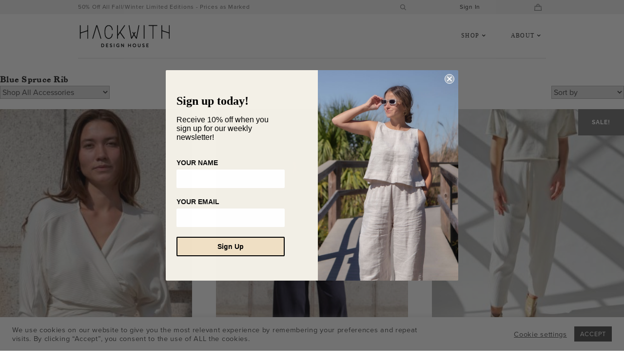

--- FILE ---
content_type: text/html; charset=UTF-8
request_url: https://hackwithdesignhouse.com/color/blue-spruce-rib/
body_size: 23892
content:
<!DOCTYPE html>
<html lang="en-US">
<head>
<meta charset="UTF-8">
<meta name="viewport" content="width=device-width, initial-scale=1">
<link rel="profile" href="http://gmpg.org/xfn/11">
<link rel="pingback" href="https://hackwithdesignhouse.com/xmlrpc.php">

<meta name="facebook-domain-verification" content="yh7bh9mxngjrk0oen5entqpeq706vj" />
<meta name='robots' content='index, follow, max-image-preview:large, max-snippet:-1, max-video-preview:-1' />

	<!-- This site is optimized with the Yoast SEO plugin v26.7 - https://yoast.com/wordpress/plugins/seo/ -->
	<title>Blue Spruce Rib Archives - Hackwith Design House</title>
	<link rel="canonical" href="https://hackwithdesignhouse.com/color/blue-spruce-rib/" />
	<meta property="og:locale" content="en_US" />
	<meta property="og:type" content="article" />
	<meta property="og:title" content="Blue Spruce Rib Archives - Hackwith Design House" />
	<meta property="og:url" content="https://hackwithdesignhouse.com/color/blue-spruce-rib/" />
	<meta property="og:site_name" content="Hackwith Design House" />
	<meta name="twitter:card" content="summary_large_image" />
	<meta name="twitter:site" content="@hackwithdesign" />
	<script type="application/ld+json" class="yoast-schema-graph">{"@context":"https://schema.org","@graph":[{"@type":"CollectionPage","@id":"https://hackwithdesignhouse.com/color/blue-spruce-rib/","url":"https://hackwithdesignhouse.com/color/blue-spruce-rib/","name":"Blue Spruce Rib Archives - Hackwith Design House","isPartOf":{"@id":"https://hackwithdesignhouse.com/#website"},"primaryImageOfPage":{"@id":"https://hackwithdesignhouse.com/color/blue-spruce-rib/#primaryimage"},"image":{"@id":"https://hackwithdesignhouse.com/color/blue-spruce-rib/#primaryimage"},"thumbnailUrl":"https://hackwithdesignhouse.com/wp-content/uploads/2020/08/Everything-Top26.jpg","breadcrumb":{"@id":"https://hackwithdesignhouse.com/color/blue-spruce-rib/#breadcrumb"},"inLanguage":"en-US"},{"@type":"ImageObject","inLanguage":"en-US","@id":"https://hackwithdesignhouse.com/color/blue-spruce-rib/#primaryimage","url":"https://hackwithdesignhouse.com/wp-content/uploads/2020/08/Everything-Top26.jpg","contentUrl":"https://hackwithdesignhouse.com/wp-content/uploads/2020/08/Everything-Top26.jpg","width":1042,"height":1042,"caption":"woman in cream rib wrap top"},{"@type":"BreadcrumbList","@id":"https://hackwithdesignhouse.com/color/blue-spruce-rib/#breadcrumb","itemListElement":[{"@type":"ListItem","position":1,"name":"Home","item":"https://hackwithdesignhouse.com/"},{"@type":"ListItem","position":2,"name":"Blue Spruce Rib"}]},{"@type":"WebSite","@id":"https://hackwithdesignhouse.com/#website","url":"https://hackwithdesignhouse.com/","name":"Hackwith Design House","description":"Simple, Beautiful Clothing Made in America","potentialAction":[{"@type":"SearchAction","target":{"@type":"EntryPoint","urlTemplate":"https://hackwithdesignhouse.com/?s={search_term_string}"},"query-input":{"@type":"PropertyValueSpecification","valueRequired":true,"valueName":"search_term_string"}}],"inLanguage":"en-US"}]}</script>
	<!-- / Yoast SEO plugin. -->


<link rel="alternate" type="application/rss+xml" title="Hackwith Design House &raquo; Feed" href="https://hackwithdesignhouse.com/feed/" />
<link rel="alternate" type="application/rss+xml" title="Hackwith Design House &raquo; Comments Feed" href="https://hackwithdesignhouse.com/comments/feed/" />
<link rel="alternate" type="application/rss+xml" title="Hackwith Design House &raquo; Blue Spruce Rib Color Feed" href="https://hackwithdesignhouse.com/color/blue-spruce-rib/feed/" />
<style id='wp-img-auto-sizes-contain-inline-css' type='text/css'>
img:is([sizes=auto i],[sizes^="auto," i]){contain-intrinsic-size:3000px 1500px}
/*# sourceURL=wp-img-auto-sizes-contain-inline-css */
</style>
<style id='wp-block-library-inline-css' type='text/css'>
:root{--wp-block-synced-color:#7a00df;--wp-block-synced-color--rgb:122,0,223;--wp-bound-block-color:var(--wp-block-synced-color);--wp-editor-canvas-background:#ddd;--wp-admin-theme-color:#007cba;--wp-admin-theme-color--rgb:0,124,186;--wp-admin-theme-color-darker-10:#006ba1;--wp-admin-theme-color-darker-10--rgb:0,107,160.5;--wp-admin-theme-color-darker-20:#005a87;--wp-admin-theme-color-darker-20--rgb:0,90,135;--wp-admin-border-width-focus:2px}@media (min-resolution:192dpi){:root{--wp-admin-border-width-focus:1.5px}}.wp-element-button{cursor:pointer}:root .has-very-light-gray-background-color{background-color:#eee}:root .has-very-dark-gray-background-color{background-color:#313131}:root .has-very-light-gray-color{color:#eee}:root .has-very-dark-gray-color{color:#313131}:root .has-vivid-green-cyan-to-vivid-cyan-blue-gradient-background{background:linear-gradient(135deg,#00d084,#0693e3)}:root .has-purple-crush-gradient-background{background:linear-gradient(135deg,#34e2e4,#4721fb 50%,#ab1dfe)}:root .has-hazy-dawn-gradient-background{background:linear-gradient(135deg,#faaca8,#dad0ec)}:root .has-subdued-olive-gradient-background{background:linear-gradient(135deg,#fafae1,#67a671)}:root .has-atomic-cream-gradient-background{background:linear-gradient(135deg,#fdd79a,#004a59)}:root .has-nightshade-gradient-background{background:linear-gradient(135deg,#330968,#31cdcf)}:root .has-midnight-gradient-background{background:linear-gradient(135deg,#020381,#2874fc)}:root{--wp--preset--font-size--normal:16px;--wp--preset--font-size--huge:42px}.has-regular-font-size{font-size:1em}.has-larger-font-size{font-size:2.625em}.has-normal-font-size{font-size:var(--wp--preset--font-size--normal)}.has-huge-font-size{font-size:var(--wp--preset--font-size--huge)}.has-text-align-center{text-align:center}.has-text-align-left{text-align:left}.has-text-align-right{text-align:right}.has-fit-text{white-space:nowrap!important}#end-resizable-editor-section{display:none}.aligncenter{clear:both}.items-justified-left{justify-content:flex-start}.items-justified-center{justify-content:center}.items-justified-right{justify-content:flex-end}.items-justified-space-between{justify-content:space-between}.screen-reader-text{border:0;clip-path:inset(50%);height:1px;margin:-1px;overflow:hidden;padding:0;position:absolute;width:1px;word-wrap:normal!important}.screen-reader-text:focus{background-color:#ddd;clip-path:none;color:#444;display:block;font-size:1em;height:auto;left:5px;line-height:normal;padding:15px 23px 14px;text-decoration:none;top:5px;width:auto;z-index:100000}html :where(.has-border-color){border-style:solid}html :where([style*=border-top-color]){border-top-style:solid}html :where([style*=border-right-color]){border-right-style:solid}html :where([style*=border-bottom-color]){border-bottom-style:solid}html :where([style*=border-left-color]){border-left-style:solid}html :where([style*=border-width]){border-style:solid}html :where([style*=border-top-width]){border-top-style:solid}html :where([style*=border-right-width]){border-right-style:solid}html :where([style*=border-bottom-width]){border-bottom-style:solid}html :where([style*=border-left-width]){border-left-style:solid}html :where(img[class*=wp-image-]){height:auto;max-width:100%}:where(figure){margin:0 0 1em}html :where(.is-position-sticky){--wp-admin--admin-bar--position-offset:var(--wp-admin--admin-bar--height,0px)}@media screen and (max-width:600px){html :where(.is-position-sticky){--wp-admin--admin-bar--position-offset:0px}}

/*# sourceURL=wp-block-library-inline-css */
</style><link rel='stylesheet' id='wc-blocks-style-css' href='https://hackwithdesignhouse.com/wp-content/plugins/woocommerce/assets/client/blocks/wc-blocks.css?ver=wc-10.4.3' type='text/css' media='all' />
<style id='global-styles-inline-css' type='text/css'>
:root{--wp--preset--aspect-ratio--square: 1;--wp--preset--aspect-ratio--4-3: 4/3;--wp--preset--aspect-ratio--3-4: 3/4;--wp--preset--aspect-ratio--3-2: 3/2;--wp--preset--aspect-ratio--2-3: 2/3;--wp--preset--aspect-ratio--16-9: 16/9;--wp--preset--aspect-ratio--9-16: 9/16;--wp--preset--color--black: #000000;--wp--preset--color--cyan-bluish-gray: #abb8c3;--wp--preset--color--white: #ffffff;--wp--preset--color--pale-pink: #f78da7;--wp--preset--color--vivid-red: #cf2e2e;--wp--preset--color--luminous-vivid-orange: #ff6900;--wp--preset--color--luminous-vivid-amber: #fcb900;--wp--preset--color--light-green-cyan: #7bdcb5;--wp--preset--color--vivid-green-cyan: #00d084;--wp--preset--color--pale-cyan-blue: #8ed1fc;--wp--preset--color--vivid-cyan-blue: #0693e3;--wp--preset--color--vivid-purple: #9b51e0;--wp--preset--gradient--vivid-cyan-blue-to-vivid-purple: linear-gradient(135deg,rgb(6,147,227) 0%,rgb(155,81,224) 100%);--wp--preset--gradient--light-green-cyan-to-vivid-green-cyan: linear-gradient(135deg,rgb(122,220,180) 0%,rgb(0,208,130) 100%);--wp--preset--gradient--luminous-vivid-amber-to-luminous-vivid-orange: linear-gradient(135deg,rgb(252,185,0) 0%,rgb(255,105,0) 100%);--wp--preset--gradient--luminous-vivid-orange-to-vivid-red: linear-gradient(135deg,rgb(255,105,0) 0%,rgb(207,46,46) 100%);--wp--preset--gradient--very-light-gray-to-cyan-bluish-gray: linear-gradient(135deg,rgb(238,238,238) 0%,rgb(169,184,195) 100%);--wp--preset--gradient--cool-to-warm-spectrum: linear-gradient(135deg,rgb(74,234,220) 0%,rgb(151,120,209) 20%,rgb(207,42,186) 40%,rgb(238,44,130) 60%,rgb(251,105,98) 80%,rgb(254,248,76) 100%);--wp--preset--gradient--blush-light-purple: linear-gradient(135deg,rgb(255,206,236) 0%,rgb(152,150,240) 100%);--wp--preset--gradient--blush-bordeaux: linear-gradient(135deg,rgb(254,205,165) 0%,rgb(254,45,45) 50%,rgb(107,0,62) 100%);--wp--preset--gradient--luminous-dusk: linear-gradient(135deg,rgb(255,203,112) 0%,rgb(199,81,192) 50%,rgb(65,88,208) 100%);--wp--preset--gradient--pale-ocean: linear-gradient(135deg,rgb(255,245,203) 0%,rgb(182,227,212) 50%,rgb(51,167,181) 100%);--wp--preset--gradient--electric-grass: linear-gradient(135deg,rgb(202,248,128) 0%,rgb(113,206,126) 100%);--wp--preset--gradient--midnight: linear-gradient(135deg,rgb(2,3,129) 0%,rgb(40,116,252) 100%);--wp--preset--font-size--small: 13px;--wp--preset--font-size--medium: 20px;--wp--preset--font-size--large: 36px;--wp--preset--font-size--x-large: 42px;--wp--preset--spacing--20: 0.44rem;--wp--preset--spacing--30: 0.67rem;--wp--preset--spacing--40: 1rem;--wp--preset--spacing--50: 1.5rem;--wp--preset--spacing--60: 2.25rem;--wp--preset--spacing--70: 3.38rem;--wp--preset--spacing--80: 5.06rem;--wp--preset--shadow--natural: 6px 6px 9px rgba(0, 0, 0, 0.2);--wp--preset--shadow--deep: 12px 12px 50px rgba(0, 0, 0, 0.4);--wp--preset--shadow--sharp: 6px 6px 0px rgba(0, 0, 0, 0.2);--wp--preset--shadow--outlined: 6px 6px 0px -3px rgb(255, 255, 255), 6px 6px rgb(0, 0, 0);--wp--preset--shadow--crisp: 6px 6px 0px rgb(0, 0, 0);}:where(.is-layout-flex){gap: 0.5em;}:where(.is-layout-grid){gap: 0.5em;}body .is-layout-flex{display: flex;}.is-layout-flex{flex-wrap: wrap;align-items: center;}.is-layout-flex > :is(*, div){margin: 0;}body .is-layout-grid{display: grid;}.is-layout-grid > :is(*, div){margin: 0;}:where(.wp-block-columns.is-layout-flex){gap: 2em;}:where(.wp-block-columns.is-layout-grid){gap: 2em;}:where(.wp-block-post-template.is-layout-flex){gap: 1.25em;}:where(.wp-block-post-template.is-layout-grid){gap: 1.25em;}.has-black-color{color: var(--wp--preset--color--black) !important;}.has-cyan-bluish-gray-color{color: var(--wp--preset--color--cyan-bluish-gray) !important;}.has-white-color{color: var(--wp--preset--color--white) !important;}.has-pale-pink-color{color: var(--wp--preset--color--pale-pink) !important;}.has-vivid-red-color{color: var(--wp--preset--color--vivid-red) !important;}.has-luminous-vivid-orange-color{color: var(--wp--preset--color--luminous-vivid-orange) !important;}.has-luminous-vivid-amber-color{color: var(--wp--preset--color--luminous-vivid-amber) !important;}.has-light-green-cyan-color{color: var(--wp--preset--color--light-green-cyan) !important;}.has-vivid-green-cyan-color{color: var(--wp--preset--color--vivid-green-cyan) !important;}.has-pale-cyan-blue-color{color: var(--wp--preset--color--pale-cyan-blue) !important;}.has-vivid-cyan-blue-color{color: var(--wp--preset--color--vivid-cyan-blue) !important;}.has-vivid-purple-color{color: var(--wp--preset--color--vivid-purple) !important;}.has-black-background-color{background-color: var(--wp--preset--color--black) !important;}.has-cyan-bluish-gray-background-color{background-color: var(--wp--preset--color--cyan-bluish-gray) !important;}.has-white-background-color{background-color: var(--wp--preset--color--white) !important;}.has-pale-pink-background-color{background-color: var(--wp--preset--color--pale-pink) !important;}.has-vivid-red-background-color{background-color: var(--wp--preset--color--vivid-red) !important;}.has-luminous-vivid-orange-background-color{background-color: var(--wp--preset--color--luminous-vivid-orange) !important;}.has-luminous-vivid-amber-background-color{background-color: var(--wp--preset--color--luminous-vivid-amber) !important;}.has-light-green-cyan-background-color{background-color: var(--wp--preset--color--light-green-cyan) !important;}.has-vivid-green-cyan-background-color{background-color: var(--wp--preset--color--vivid-green-cyan) !important;}.has-pale-cyan-blue-background-color{background-color: var(--wp--preset--color--pale-cyan-blue) !important;}.has-vivid-cyan-blue-background-color{background-color: var(--wp--preset--color--vivid-cyan-blue) !important;}.has-vivid-purple-background-color{background-color: var(--wp--preset--color--vivid-purple) !important;}.has-black-border-color{border-color: var(--wp--preset--color--black) !important;}.has-cyan-bluish-gray-border-color{border-color: var(--wp--preset--color--cyan-bluish-gray) !important;}.has-white-border-color{border-color: var(--wp--preset--color--white) !important;}.has-pale-pink-border-color{border-color: var(--wp--preset--color--pale-pink) !important;}.has-vivid-red-border-color{border-color: var(--wp--preset--color--vivid-red) !important;}.has-luminous-vivid-orange-border-color{border-color: var(--wp--preset--color--luminous-vivid-orange) !important;}.has-luminous-vivid-amber-border-color{border-color: var(--wp--preset--color--luminous-vivid-amber) !important;}.has-light-green-cyan-border-color{border-color: var(--wp--preset--color--light-green-cyan) !important;}.has-vivid-green-cyan-border-color{border-color: var(--wp--preset--color--vivid-green-cyan) !important;}.has-pale-cyan-blue-border-color{border-color: var(--wp--preset--color--pale-cyan-blue) !important;}.has-vivid-cyan-blue-border-color{border-color: var(--wp--preset--color--vivid-cyan-blue) !important;}.has-vivid-purple-border-color{border-color: var(--wp--preset--color--vivid-purple) !important;}.has-vivid-cyan-blue-to-vivid-purple-gradient-background{background: var(--wp--preset--gradient--vivid-cyan-blue-to-vivid-purple) !important;}.has-light-green-cyan-to-vivid-green-cyan-gradient-background{background: var(--wp--preset--gradient--light-green-cyan-to-vivid-green-cyan) !important;}.has-luminous-vivid-amber-to-luminous-vivid-orange-gradient-background{background: var(--wp--preset--gradient--luminous-vivid-amber-to-luminous-vivid-orange) !important;}.has-luminous-vivid-orange-to-vivid-red-gradient-background{background: var(--wp--preset--gradient--luminous-vivid-orange-to-vivid-red) !important;}.has-very-light-gray-to-cyan-bluish-gray-gradient-background{background: var(--wp--preset--gradient--very-light-gray-to-cyan-bluish-gray) !important;}.has-cool-to-warm-spectrum-gradient-background{background: var(--wp--preset--gradient--cool-to-warm-spectrum) !important;}.has-blush-light-purple-gradient-background{background: var(--wp--preset--gradient--blush-light-purple) !important;}.has-blush-bordeaux-gradient-background{background: var(--wp--preset--gradient--blush-bordeaux) !important;}.has-luminous-dusk-gradient-background{background: var(--wp--preset--gradient--luminous-dusk) !important;}.has-pale-ocean-gradient-background{background: var(--wp--preset--gradient--pale-ocean) !important;}.has-electric-grass-gradient-background{background: var(--wp--preset--gradient--electric-grass) !important;}.has-midnight-gradient-background{background: var(--wp--preset--gradient--midnight) !important;}.has-small-font-size{font-size: var(--wp--preset--font-size--small) !important;}.has-medium-font-size{font-size: var(--wp--preset--font-size--medium) !important;}.has-large-font-size{font-size: var(--wp--preset--font-size--large) !important;}.has-x-large-font-size{font-size: var(--wp--preset--font-size--x-large) !important;}
/*# sourceURL=global-styles-inline-css */
</style>

<style id='classic-theme-styles-inline-css' type='text/css'>
/*! This file is auto-generated */
.wp-block-button__link{color:#fff;background-color:#32373c;border-radius:9999px;box-shadow:none;text-decoration:none;padding:calc(.667em + 2px) calc(1.333em + 2px);font-size:1.125em}.wp-block-file__button{background:#32373c;color:#fff;text-decoration:none}
/*# sourceURL=/wp-includes/css/classic-themes.min.css */
</style>
<link rel='stylesheet' id='cookie-law-info-css' href='https://hackwithdesignhouse.com/wp-content/plugins/cookie-law-info/legacy/public/css/cookie-law-info-public.css?ver=3.3.9.1' type='text/css' media='all' />
<link rel='stylesheet' id='cookie-law-info-gdpr-css' href='https://hackwithdesignhouse.com/wp-content/plugins/cookie-law-info/legacy/public/css/cookie-law-info-gdpr.css?ver=3.3.9.1' type='text/css' media='all' />
<link rel='stylesheet' id='woocommerce-layout-css' href='https://hackwithdesignhouse.com/wp-content/plugins/woocommerce/assets/css/woocommerce-layout.css?ver=10.4.3' type='text/css' media='all' />
<link rel='stylesheet' id='woocommerce-smallscreen-css' href='https://hackwithdesignhouse.com/wp-content/plugins/woocommerce/assets/css/woocommerce-smallscreen.css?ver=10.4.3' type='text/css' media='only screen and (max-width: 768px)' />
<link rel='stylesheet' id='woocommerce-general-css' href='https://hackwithdesignhouse.com/wp-content/plugins/woocommerce/assets/css/woocommerce.css?ver=10.4.3' type='text/css' media='all' />
<style id='woocommerce-inline-inline-css' type='text/css'>
.woocommerce form .form-row .required { visibility: visible; }
/*# sourceURL=woocommerce-inline-inline-css */
</style>
<link rel='stylesheet' id='swatches-and-photos-css' href='https://hackwithdesignhouse.com/wp-content/plugins/woocommerce-variation-swatches-and-photos/assets/css/swatches-and-photos.css?ver=3.0.6' type='text/css' media='all' />
<link rel='stylesheet' id='yith-infs-style-css' href='https://hackwithdesignhouse.com/wp-content/plugins/yith-infinite-scrolling/assets/css/frontend.css?ver=2.1.0' type='text/css' media='all' />
<link rel='stylesheet' id='hackwith-design-house-style-css' href='https://hackwithdesignhouse.com/wp-content/themes/hackwith-design-house/style.css?ver=20260119' type='text/css' media='all' />
<link rel='stylesheet' id='caslon-webfont-css' href='https://hackwithdesignhouse.com/wp-content/themes/hackwith-design-house/fonts/caslon.css?ver=d1ed1c868dce5ce19e21806eb4acbeae' type='text/css' media='all' />
<link rel='stylesheet' id='r3417-lightbox-css' href='https://hackwithdesignhouse.com/wp-content/themes/hackwith-design-house/stylesheets/lightbox.css?ver=20260119' type='text/css' media='all' />
<link rel='stylesheet' id='addenda-css' href='https://hackwithdesignhouse.com/wp-content/themes/hackwith-design-house/stylesheets/page-templates/tax-product_tag.css?ver=d1ed1c868dce5ce19e21806eb4acbeae' type='text/css' media='all' />
<link rel='stylesheet' id='rm34overrides-css' href='https://hackwithdesignhouse.com/wp-content/themes/hackwith-design-house/stylesheets/room34-overrides.css?ver=20260119' type='text/css' media='all' />
<link rel='stylesheet' id='simple-favorites-css' href='https://hackwithdesignhouse.com/wp-content/plugins/favorites/assets/css/favorites.css?ver=2.3.6' type='text/css' media='all' />
<link rel='stylesheet' id='slick-carousel-css' href='https://hackwithdesignhouse.com/wp-content/plugins/iconic-woothumbs/assets/frontend/css/lib/slick/slick.css?ver=1734113672' type='text/css' media='all' />
<link rel='stylesheet' id='plyr-css' href='https://hackwithdesignhouse.com/wp-content/plugins/iconic-woothumbs/assets/vendor/plyr.css?ver=1734113672' type='text/css' media='all' />
<link rel='stylesheet' id='iconic-woothumbs-css-css' href='https://hackwithdesignhouse.com/wp-content/plugins/iconic-woothumbs/assets/frontend/css/main.min.css?ver=1734113672' type='text/css' media='all' />
<script type="text/javascript" src="https://hackwithdesignhouse.com/wp-includes/js/jquery/jquery.min.js?ver=3.7.1" id="jquery-core-js"></script>
<script type="text/javascript" src="https://hackwithdesignhouse.com/wp-includes/js/jquery/jquery-migrate.min.js?ver=3.4.1" id="jquery-migrate-js"></script>
<script type="text/javascript" id="cookie-law-info-js-extra">
/* <![CDATA[ */
var Cli_Data = {"nn_cookie_ids":[],"cookielist":[],"non_necessary_cookies":[],"ccpaEnabled":"","ccpaRegionBased":"","ccpaBarEnabled":"","strictlyEnabled":["necessary","obligatoire"],"ccpaType":"gdpr","js_blocking":"1","custom_integration":"","triggerDomRefresh":"","secure_cookies":""};
var cli_cookiebar_settings = {"animate_speed_hide":"500","animate_speed_show":"500","background":"#FFF","border":"#b1a6a6c2","border_on":"","button_1_button_colour":"#4c4c4c","button_1_button_hover":"#3d3d3d","button_1_link_colour":"#fff","button_1_as_button":"1","button_1_new_win":"","button_2_button_colour":"#333","button_2_button_hover":"#292929","button_2_link_colour":"#4c4c4c","button_2_as_button":"","button_2_hidebar":"","button_3_button_colour":"#f2f2f2","button_3_button_hover":"#c2c2c2","button_3_link_colour":"#4c4c4c","button_3_as_button":"1","button_3_new_win":"","button_4_button_colour":"#000","button_4_button_hover":"#000000","button_4_link_colour":"#4c4c4c","button_4_as_button":"","button_7_button_colour":"#4c4c4c","button_7_button_hover":"#3d3d3d","button_7_link_colour":"#fff","button_7_as_button":"1","button_7_new_win":"","font_family":"inherit","header_fix":"","notify_animate_hide":"1","notify_animate_show":"","notify_div_id":"#cookie-law-info-bar","notify_position_horizontal":"right","notify_position_vertical":"bottom","scroll_close":"","scroll_close_reload":"","accept_close_reload":"","reject_close_reload":"","showagain_tab":"","showagain_background":"#fff","showagain_border":"#000","showagain_div_id":"#cookie-law-info-again","showagain_x_position":"100px","text":"#4c4c4c","show_once_yn":"1","show_once":"5000","logging_on":"","as_popup":"","popup_overlay":"1","bar_heading_text":"","cookie_bar_as":"banner","popup_showagain_position":"bottom-right","widget_position":"left"};
var log_object = {"ajax_url":"https://hackwithdesignhouse.com/wp-admin/admin-ajax.php"};
//# sourceURL=cookie-law-info-js-extra
/* ]]> */
</script>
<script type="text/javascript" src="https://hackwithdesignhouse.com/wp-content/plugins/cookie-law-info/legacy/public/js/cookie-law-info-public.js?ver=3.3.9.1" id="cookie-law-info-js"></script>
<script type="text/javascript" src="https://hackwithdesignhouse.com/wp-includes/js/dist/hooks.min.js?ver=dd5603f07f9220ed27f1" id="wp-hooks-js"></script>
<script type="text/javascript" id="say-what-js-js-extra">
/* <![CDATA[ */
var say_what_data = {"replacements":{"woocommerce|Notes about your order, e.g. special notes for delivery.|":"Leave a note for customer service here","woocommerce|Your review is awaiting approval|":"Thank you for your submission!"}};
//# sourceURL=say-what-js-js-extra
/* ]]> */
</script>
<script type="text/javascript" src="https://hackwithdesignhouse.com/wp-content/plugins/say-what/assets/build/frontend.js?ver=fd31684c45e4d85aeb4e" id="say-what-js-js"></script>
<script type="text/javascript" src="//platform-api.sharethis.com/js/sharethis.js?ver=8.5.3#property=63863c937f94d1001250df29&amp;product=gdpr-compliance-tool-v2&amp;source=simple-share-buttons-adder-wordpress" id="simple-share-buttons-adder-mu-js"></script>
<script type="text/javascript" src="https://hackwithdesignhouse.com/wp-content/plugins/woocommerce/assets/js/jquery-blockui/jquery.blockUI.min.js?ver=2.7.0-wc.10.4.3" id="wc-jquery-blockui-js" defer="defer" data-wp-strategy="defer"></script>
<script type="text/javascript" id="wc-add-to-cart-js-extra">
/* <![CDATA[ */
var wc_add_to_cart_params = {"ajax_url":"/wp-admin/admin-ajax.php","wc_ajax_url":"/?wc-ajax=%%endpoint%%","i18n_view_cart":"View bag","cart_url":"https://hackwithdesignhouse.com/cart/","is_cart":"","cart_redirect_after_add":"no"};
//# sourceURL=wc-add-to-cart-js-extra
/* ]]> */
</script>
<script type="text/javascript" src="https://hackwithdesignhouse.com/wp-content/plugins/woocommerce/assets/js/frontend/add-to-cart.min.js?ver=10.4.3" id="wc-add-to-cart-js" defer="defer" data-wp-strategy="defer"></script>
<script type="text/javascript" src="https://hackwithdesignhouse.com/wp-content/plugins/woocommerce/assets/js/js-cookie/js.cookie.min.js?ver=2.1.4-wc.10.4.3" id="wc-js-cookie-js" defer="defer" data-wp-strategy="defer"></script>
<script type="text/javascript" id="woocommerce-js-extra">
/* <![CDATA[ */
var woocommerce_params = {"ajax_url":"/wp-admin/admin-ajax.php","wc_ajax_url":"/?wc-ajax=%%endpoint%%","i18n_password_show":"Show password","i18n_password_hide":"Hide password"};
//# sourceURL=woocommerce-js-extra
/* ]]> */
</script>
<script type="text/javascript" src="https://hackwithdesignhouse.com/wp-content/plugins/woocommerce/assets/js/frontend/woocommerce.min.js?ver=10.4.3" id="woocommerce-js" defer="defer" data-wp-strategy="defer"></script>
<script type="text/javascript" src="https://hackwithdesignhouse.com/wp-content/themes/hackwith-design-house/js/hackwith.js?ver=20260119" id="hdh-main-js"></script>
<script type="text/javascript" src="https://hackwithdesignhouse.com/wp-content/themes/hackwith-design-house/js/hackwith-extras.js?ver=20260119" id="hdh-extras-js"></script>
<script type="text/javascript" src="https://hackwithdesignhouse.com/wp-content/themes/hackwith-design-house/js/jquery.cycle2.js?ver=d1ed1c868dce5ce19e21806eb4acbeae" id="cycle2-js"></script>
<script type="text/javascript" src="https://hackwithdesignhouse.com/wp-content/themes/hackwith-design-house/js/r3417.js?ver=d1ed1c868dce5ce19e21806eb4acbeae" id="r3417-js"></script>
<script type="text/javascript" src="https://hackwithdesignhouse.com/wp-content/themes/hackwith-design-house/wp-advanced-search/js/scripts.js?ver=1" id="wpas-scripts-js"></script>
<script type="text/javascript" id="enhanced-ecommerce-google-analytics-js-extra">
/* <![CDATA[ */
var ConvAioGlobal = {"nonce":"cdc3f13a86"};
//# sourceURL=enhanced-ecommerce-google-analytics-js-extra
/* ]]> */
</script>
<script data-cfasync="false" data-no-optimize="1" data-pagespeed-no-defer type="text/javascript" src="https://hackwithdesignhouse.com/wp-content/plugins/enhanced-e-commerce-for-woocommerce-store/public/js/con-gtm-google-analytics.js?ver=7.2.14" id="enhanced-ecommerce-google-analytics-js"></script>
<script data-cfasync="false" data-no-optimize="1" data-pagespeed-no-defer type="text/javascript" id="enhanced-ecommerce-google-analytics-js-after">
/* <![CDATA[ */
tvc_smd={"tvc_wcv":"10.4.3","tvc_wpv":"6.9","tvc_eev":"7.2.14","tvc_sub_data":{"sub_id":"76115","cu_id":"65639","pl_id":"1","ga_tra_option":"","ga_property_id":"","ga_measurement_id":"","ga_ads_id":"","ga_gmc_id":"","ga_gmc_id_p":"","op_gtag_js":"0","op_en_e_t":"0","op_rm_t_t":"0","op_dy_rm_t_t":"0","op_li_ga_wi_ads":"0","gmc_is_product_sync":"0","gmc_is_site_verified":"0","gmc_is_domain_claim":"0","gmc_product_count":"0","fb_pixel_id":""}};
//# sourceURL=enhanced-ecommerce-google-analytics-js-after
/* ]]> */
</script>
<script type="text/javascript" id="favorites-js-extra">
/* <![CDATA[ */
var favorites_data = {"ajaxurl":"https://hackwithdesignhouse.com/wp-admin/admin-ajax.php","nonce":"b7881f27ba","favorite":"\u003Ci class=\"fa-heart-o fa\"\u003E\u003C/i\u003E","favorited":"\u003Ci class=\"fa-heart fa\"\u003E\u003C/i\u003E","includecount":"1","indicate_loading":"","loading_text":"Loading","loading_image":"","loading_image_active":"","loading_image_preload":"","cache_enabled":"1","button_options":{"button_type":"custom","custom_colors":false,"box_shadow":false,"include_count":true,"default":{"background_default":false,"border_default":false,"text_default":false,"icon_default":false,"count_default":false},"active":{"background_active":false,"border_active":false,"text_active":false,"icon_active":false,"count_active":false}},"authentication_modal_content":"\u003Cp\u003EPlease login to add favorites.\u003C/p\u003E\u003Cp\u003E\u003Ca href=\"#\" data-favorites-modal-close\u003EDismiss this notice\u003C/a\u003E\u003C/p\u003E","authentication_redirect":"","dev_mode":"","logged_in":"","user_id":"0","authentication_redirect_url":"https://hackwithdesignhouse.com/wp-login.php"};
//# sourceURL=favorites-js-extra
/* ]]> */
</script>
<script type="text/javascript" src="https://hackwithdesignhouse.com/wp-content/plugins/favorites/assets/js/favorites.min.js?ver=2.3.6" id="favorites-js"></script>
<script type="text/javascript" id="wc-settings-dep-in-header-js-after">
/* <![CDATA[ */
console.warn( "Scripts that have a dependency on [wc-settings, wc-blocks-checkout] must be loaded in the footer, klaviyo-klaviyo-checkout-block-editor-script was registered to load in the header, but has been switched to load in the footer instead. See https://github.com/woocommerce/woocommerce-gutenberg-products-block/pull/5059" );
console.warn( "Scripts that have a dependency on [wc-settings, wc-blocks-checkout] must be loaded in the footer, klaviyo-klaviyo-checkout-block-view-script was registered to load in the header, but has been switched to load in the footer instead. See https://github.com/woocommerce/woocommerce-gutenberg-products-block/pull/5059" );
//# sourceURL=wc-settings-dep-in-header-js-after
/* ]]> */
</script>
<link rel="https://api.w.org/" href="https://hackwithdesignhouse.com/wp-json/" />        
<!-- Start Kutoku referral snippet -->
<script>
!(function (w) {
  if (w.location.search.search(/(ktk|tap_a|tap_s)=/) === -1) return;
  var script = document.createElement("script");
  script.src = "https://bexzjdcl.hackwithdesignhouse.com/r/ybDs89.js?" + [
    "url=" + encodeURIComponent(w.location.href),
    "cid=" + encodeURIComponent(Date.now() + '_' + Math.random().toString(36).substr(2))
  ].join("&");
  w.document.head.appendChild(script);
})(window)
</script>
<!-- End Kutoku referral snippet -->

<!-- Starting: Conversion Tracking for WooCommerce (https://wordpress.org/plugins/woocommerce-conversion-tracking/) -->
        <script>
            !function(f,b,e,v,n,t,s){if(f.fbq)return;n=f.fbq=function(){n.callMethod?
            n.callMethod.apply(n,arguments):n.queue.push(arguments)};if(!f._fbq)f._fbq=n;
            n.push=n;n.loaded=!0;n.version='2.0';n.queue=[];t=b.createElement(e);t.async=!0;
            t.src=v;s=b.getElementsByTagName(e)[0];s.parentNode.insertBefore(t,s)}(window,
            document,'script','https://connect.facebook.net/en_US/fbevents.js');

            fbq('init', '295985327780929', {});fbq('track', 'PageView', {});        </script>
                <script>
            (function (window, document) {
                if (window.wcfbq) return;
                window.wcfbq = (function () {
                    if (arguments.length > 0) {
                        var pixelId, trackType, contentObj;

                        if (typeof arguments[0] == 'string') pixelId = arguments[0];
                        if (typeof arguments[1] == 'string') trackType = arguments[1];
                        if (typeof arguments[2] == 'object') contentObj = arguments[2];

                        var params = [];
                        if (typeof pixelId === 'string' && pixelId.replace(/\s+/gi, '') != '' &&
                        typeof trackType === 'string' && trackType.replace(/\s+/gi, '')) {
                            params.push('id=' + encodeURIComponent(pixelId));
                            switch (trackType) {
                                case 'PageView':
                                case 'ViewContent':
                                case 'Search':
                                case 'AddToCart':
                                case 'InitiateCheckout':
                                case 'AddPaymentInfo':
                                case 'Lead':
                                case 'CompleteRegistration':
                                case 'Purchase':
                                case 'AddToWishlist':
                                    params.push('ev=' + encodeURIComponent(trackType));
                                    break;
                                default:
                                    return;
                            }

                            params.push('dl=' + encodeURIComponent(document.location.href));
                            if (document.referrer) params.push('rl=' + encodeURIComponent(document.referrer));
                            params.push('if=false');
                            params.push('ts=' + new Date().getTime());

                            if (typeof contentObj == 'object') {
                                for (var u in contentObj) {
                                    if (typeof contentObj[u] == 'object' && contentObj[u] instanceof Array) {
                                        if (contentObj[u].length > 0) {
                                            for (var y = 0; y < contentObj[u].length; y++) { contentObj[u][y] = (contentObj[u][y] + '').replace(/^\s+|\s+$/gi, '').replace(/\s+/gi, ' ').replace(/,/gi, '§'); }
                                            params.push('cd[' + u + ']=' + encodeURIComponent(contentObj[u].join(',').replace(/^/gi, '[\'').replace(/$/gi, '\']').replace(/,/gi, '\',\'').replace(/§/gi, '\,')));
                                        }
                                    }
                                    else if (typeof contentObj[u] == 'string')
                                        params.push('cd[' + u + ']=' + encodeURIComponent(contentObj[u]));
                                }
                            }

                            params.push('v=' + encodeURIComponent('2.7.19'));

                            var imgId = new Date().getTime();
                            var img = document.createElement('img');
                            img.id = 'fb_' + imgId, img.src = 'https://www.facebook.com/tr/?' + params.join('&'), img.width = 1, img.height = 1, img.style = 'display:none;';
                            document.body.appendChild(img);
                            window.setTimeout(function () { var t = document.getElementById('fb_' + imgId); t.parentElement.removeChild(t); }, 1000);
                        }
                    }
                });
            })(window, document);
        </script>
                <script type="text/javascript">
            jQuery(function($) {
                $(document).on('added_to_cart', function (event, fragments, dhash, button) {
                    var currencySymbol = $($(button.get()[0]).closest('.product')
                        .find('.woocommerce-Price-currencySymbol').get()[0]).text();

                    var price = $(button.get()[0]).closest('.product').find('.amount').text();
                    var originalPrice = price.split(currencySymbol).slice(-1).pop();

                    wcfbq('295985327780929', 'AddToCart', {
                        content_ids: [ $(button).data('product_id') ],
                        content_type: 'product',
                        value: originalPrice,
                        currency: 'USD'
                    });
                });
            });
        </script>
        <!-- End: Conversion Tracking for WooCommerce Codes -->
	<script src="https://use.typekit.net/awj1bwu.js"></script>
	<script>try{Typekit.load({ async: true });}catch(e){}</script>
	<!-- Global site tag (gtag.js) - Google Ads: 362154621 -->
	<script async src="https://www.googletagmanager.com/gtag/js?id=AW-362154621"></script>
	<script>
		window.dataLayer = window.dataLayer || [];
		function gtag() { dataLayer.push(arguments); }
		gtag('js', new Date()); gtag('config', 'AW-362154621');
	</script>
		<noscript><style>.woocommerce-product-gallery{ opacity: 1 !important; }</style></noscript>
	        <script data-cfasync="false" data-no-optimize="1" data-pagespeed-no-defer>
            var tvc_lc = 'USD';
        </script>
        <script data-cfasync="false" data-no-optimize="1" data-pagespeed-no-defer>
            var tvc_lc = 'USD';
        </script>
<script data-cfasync="false" data-pagespeed-no-defer type="text/javascript">
      window.dataLayer = window.dataLayer || [];
      dataLayer.push({"event":"begin_datalayer","conv_track_email":"1","conv_track_phone":"1","conv_track_address":"1","conv_track_page_scroll":"1","conv_track_file_download":"1","conv_track_author":"1","conv_track_signup":"1","conv_track_signin":"1"});
    </script>    <!-- Google Tag Manager by Conversios-->
    <script>
      (function(w, d, s, l, i) {
        w[l] = w[l] || [];
        w[l].push({
          'gtm.start': new Date().getTime(),
          event: 'gtm.js'
        });
        var f = d.getElementsByTagName(s)[0],
          j = d.createElement(s),
          dl = l != 'dataLayer' ? '&l=' + l : '';
        j.async = true;
        j.src =
          'https://www.googletagmanager.com/gtm.js?id=' + i + dl;
        f.parentNode.insertBefore(j, f);
      })(window, document, 'script', 'dataLayer', 'GTM-NGTQ2D2P');
    </script>
    <!-- End Google Tag Manager -->
      <script>
      (window.gaDevIds = window.gaDevIds || []).push('5CDcaG');
    </script>
          <script data-cfasync="false" data-no-optimize="1" data-pagespeed-no-defer>
            var tvc_lc = 'USD';
        </script>
        <script data-cfasync="false" data-no-optimize="1" data-pagespeed-no-defer>
            var tvc_lc = 'USD';
        </script>
			<script  type="text/javascript">
				!function(f,b,e,v,n,t,s){if(f.fbq)return;n=f.fbq=function(){n.callMethod?
					n.callMethod.apply(n,arguments):n.queue.push(arguments)};if(!f._fbq)f._fbq=n;
					n.push=n;n.loaded=!0;n.version='2.0';n.queue=[];t=b.createElement(e);t.async=!0;
					t.src=v;s=b.getElementsByTagName(e)[0];s.parentNode.insertBefore(t,s)}(window,
					document,'script','https://connect.facebook.net/en_US/fbevents.js');
			</script>
			<!-- WooCommerce Facebook Integration Begin -->
			<script  type="text/javascript">

				fbq('init', '295985327780929', {}, {
    "agent": "woocommerce_2-10.4.3-3.5.15"
});

				document.addEventListener( 'DOMContentLoaded', function() {
					// Insert placeholder for events injected when a product is added to the cart through AJAX.
					document.body.insertAdjacentHTML( 'beforeend', '<div class=\"wc-facebook-pixel-event-placeholder\"></div>' );
				}, false );

			</script>
			<!-- WooCommerce Facebook Integration End -->
			<style>
/* Default Styles */
.iconic-woothumbs-all-images-wrap {
	float: left;
	width: 100%;
}

/* Icon Styles */
.iconic-woothumbs-icon {
	color: #ffffff;
}

/* Bullet Styles */
.iconic-woothumbs-all-images-wrap .slick-dots button,
.iconic-woothumbs-zoom-bullets .slick-dots button {
	border-color: #ffffff !important;
}

.iconic-woothumbs-all-images-wrap .slick-dots .slick-active button,
.iconic-woothumbs-zoom-bullets .slick-dots .slick-active button {
	background-color: #ffffff !important;
}

/* Thumbnails */
	.iconic-woothumbs-all-images-wrap--thumbnails-left .iconic-woothumbs-thumbnails-wrap,
	.iconic-woothumbs-all-images-wrap--thumbnails-right .iconic-woothumbs-thumbnails-wrap {
		width: 20%;
	}

	.iconic-woothumbs-all-images-wrap--thumbnails-left .iconic-woothumbs-images-wrap,
	.iconic-woothumbs-all-images-wrap--thumbnails-right .iconic-woothumbs-images-wrap {
		width: 80%;
	}
	
.iconic-woothumbs-thumbnails__image-wrapper:after {
	border-color: #ffffff;
}

.iconic-woothumbs-thumbnails__control {
	color: #ffffff;
}

.iconic-woothumbs-thumbnails__control path {
	stroke: #ffffff;
}

.iconic-woothumbs-all-images-wrap--thumbnails-left .iconic-woothumbs-thumbnails__control {
	right: 2px;
}

.iconic-woothumbs-all-images-wrap--thumbnails-right .iconic-woothumbs-thumbnails__control {
	left: 2px;
}


/* Stacked Thumbnails - Left & Right */
.iconic-woothumbs-all-images-wrap--thumbnails-left .iconic-woothumbs-thumbnails-wrap--stacked,
.iconic-woothumbs-all-images-wrap--thumbnails-right .iconic-woothumbs-thumbnails-wrap--stacked {
	margin: 0;
}

.iconic-woothumbs-thumbnails-wrap--stacked .iconic-woothumbs-thumbnails__slide {
	width: 25%;
}

/* Stacked Thumbnails - Left */
.iconic-woothumbs-all-images-wrap--thumbnails-left .iconic-woothumbs-thumbnails-wrap--stacked .iconic-woothumbs-thumbnails__slide {
	padding: 0 2px 2px 0;
}

/* Stacked Thumbnails - Right */
.iconic-woothumbs-all-images-wrap--thumbnails-right .iconic-woothumbs-thumbnails-wrap--stacked .iconic-woothumbs-thumbnails__slide {
	padding: 0 0 2px 2px;
}

/* Stacked Thumbnails - Above & Below */

.iconic-woothumbs-all-images-wrap--thumbnails-above .iconic-woothumbs-thumbnails-wrap--stacked,
.iconic-woothumbs-all-images-wrap--thumbnails-below .iconic-woothumbs-thumbnails-wrap--stacked {
	margin: 0 -1px 0 -1px;
}

/* Stacked Thumbnails - Above */
.iconic-woothumbs-all-images-wrap--thumbnails-above .iconic-woothumbs-thumbnails-wrap--stacked .iconic-woothumbs-thumbnails__slide {
	padding: 0 1px 2px 1px;
}

/* Stacked Thumbnails - Below */
.iconic-woothumbs-all-images-wrap--thumbnails-below .iconic-woothumbs-thumbnails-wrap--stacked .iconic-woothumbs-thumbnails__slide {
	padding: 2px 1px 0 1px;
}

/* Sliding Thumbnails - Left & Right, Above & Below */
.iconic-woothumbs-all-images-wrap--thumbnails-left .iconic-woothumbs-thumbnails-wrap--sliding,
.iconic-woothumbs-all-images-wrap--thumbnails-right .iconic-woothumbs-thumbnails-wrap--sliding {
	margin: 0;
}

/* Sliding Thumbnails - Left & Right */
.iconic-woothumbs-all-images-wrap--thumbnails-left .iconic-woothumbs-thumbnails-wrap--sliding .slick-list,
.iconic-woothumbs-all-images-wrap--thumbnails-right .iconic-woothumbs-thumbnails-wrap--sliding .slick-list {
	margin-bottom: -2px;
}

.iconic-woothumbs-all-images-wrap--thumbnails-left .iconic-woothumbs-thumbnails-wrap--sliding .slick-slide,
.iconic-woothumbs-all-images-wrap--thumbnails-right .iconic-woothumbs-thumbnails-wrap--sliding .slick-slide {
	margin-bottom: 2px;
}

/* Sliding Thumbnails - Left */
.iconic-woothumbs-all-images-wrap--thumbnails-left .iconic-woothumbs-thumbnails-wrap--sliding {
	padding-right: 2px;
}

/* Sliding Thumbnails - Right */
.iconic-woothumbs-all-images-wrap--thumbnails-right .iconic-woothumbs-thumbnails-wrap--sliding {
	padding-left: 2px;
}

/* Sliding Thumbnails - Above & Below */
.iconic-woothumbs-thumbnails-wrap--horizontal.iconic-woothumbs-thumbnails-wrap--sliding .iconic-woothumbs-thumbnails__slide {
	width: 25%;
}

.iconic-woothumbs-all-images-wrap--thumbnails-above .iconic-woothumbs-thumbnails-wrap--sliding .slick-list,
.iconic-woothumbs-all-images-wrap--thumbnails-below .iconic-woothumbs-thumbnails-wrap--sliding .slick-list {
	margin-right: -2px;
}

.iconic-woothumbs-all-images-wrap--thumbnails-above .iconic-woothumbs-thumbnails-wrap--sliding .slick-slide,
.iconic-woothumbs-all-images-wrap--thumbnails-below .iconic-woothumbs-thumbnails-wrap--sliding .slick-slide {
	margin-right: 2px;
}

/* Sliding Thumbnails - Above */
.iconic-woothumbs-all-images-wrap--thumbnails-above .iconic-woothumbs-thumbnails-wrap--sliding {
	margin-bottom: 2px;
}

/* Sliding Thumbnails - Below */
.iconic-woothumbs-all-images-wrap--thumbnails-below .iconic-woothumbs-thumbnails-wrap--sliding {
	margin-top: 2px;
}

/* Zoom Styles */

.zm-handlerarea {
	background: #000000;
	-ms-filter: "progid:DXImageTransform.Microsoft.Alpha(Opacity=80)" !important;
	filter: alpha(opacity=80) !important;
	-moz-opacity: 0.8 !important;
	-khtml-opacity: 0.8 !important;
	opacity: 0.8 !important;
}

/* Layout Styles */

/* Media Queries */

	@media screen and (max-width: 768px) {

		.iconic-woothumbs-all-images-wrap {
			float: none;
			width: 100%;
		}

		.iconic-woothumbs-hover-icons .iconic-woothumbs-icon {
			opacity: 1;
		}

			.iconic-woothumbs-all-images-wrap--thumbnails-above .iconic-woothumbs-images-wrap,
		.iconic-woothumbs-all-images-wrap--thumbnails-left .iconic-woothumbs-images-wrap,
		.iconic-woothumbs-all-images-wrap--thumbnails-right .iconic-woothumbs-images-wrap {
			width: 100%;
		}

		.iconic-woothumbs-all-images-wrap--thumbnails-left .iconic-woothumbs-thumbnails-wrap,
		.iconic-woothumbs-all-images-wrap--thumbnails-right .iconic-woothumbs-thumbnails-wrap {
			width: 100%;
		}
		
	.iconic-woothumbs-thumbnails-wrap--horizontal .iconic-woothumbs-thumbnails__slide {
		width: 33.333333333333%;
	}

		}
		.plyr {
		--plyr-control-icon-size: 18px;
		--plyr-color-main: #111111;
		--plyr-svg-fill: #ffffff;
		/* General */
		--plyr-menu-border-shadow-color: #111111;
		--plyr-range-thumb-background: #ffffff;
		--plyr-badge-text-color: #ffffff;
		--plyr-captions-text-color: #ffffff;
		--plyr-font-smoothing: true;
		/* Video */
		--plyr-video-background: #111111;
		--plyr-video-control-color: #ffffff;
		--plyr-video-control-color-hover: #ffffff;
		/* Audio */
		--plyr-audio-control-color-hover: #ffffff;
		--plyr-audio-control-background-hover: #11111180;
	}

	/* Background property with foreground colour setting and opacity */
	.plyr__control.plyr__control--overlaid[data-plyr="play"] {
		/* Final two characters add 50% opacity */
		background: #11111180 !important;
		color: #ffffff !important;
	}

	/* Background property with foreground colour setting */
	.plyr__control.plyr__control--overlaid[data-plyr="play"]:hover {
		background: #ffffff !important;
	}

	/* Color property with foreground colour setting */
	.plyr__progress [data-plyr="seek"],
	.plyr__volume [data-plyr="volume"] {
		color: #ffffff !important;
	}

	/* SVG stroke + fill properties with background colour setting */
	.plyr__control.plyr__control--overlaid[data-plyr="play"]:hover svg {
		stroke: #111111 !important;
		fill: #111111 !important;
	}

	/* SVG stroke property with foreground colour setting */
	.plyr__control[data-plyr="play"],
	.plyr__control[data-plyr="fullscreen"],
	.iconic-woothumbs-fullscreen svg path:not(:last-child),
	.iconic-woothumbs-images__arrow svg path,
	.iconic-woothumbs-zoom-prev svg path,
	.iconic-woothumbs-zoom-next svg path,
	.iconic-woothumbs-wishlist-buttons__add svg path {
		stroke: #ffffff !important;
	}

	/* SVG fill property with foreground colour setting */
	.plyr__control[data-plyr="play"],
	.plyr__control[data-plyr="settings"],
	.iconic-woothumbs-thumbnails__play-overlay svg path,
	.iconic-woothumbs-fullscreen svg path:last-child,
	.iconic-woothumbs-play svg path,
	.iconic-woothumbs-wishlist-buttons__browse svg path,
	.iconic-woothumbs-images__slide .iconic-woothumbs-loading-overlay--inner svg path,
	.pswp_item .iconic-woothumbs-loading-overlay--inner svg path {
		fill: #ffffff !important;
	}

	/* Background color property with background colour setting */
	.iconic-woothumbs-thumbnails__control:hover,
	.iconic-woothumbs-images__slide .iconic-woothumbs-loading-overlay:has(.iconic-woothumbs-responsive-media),
	.iconic-woothumbs-images__slide .iconic-woothumbs-loading-overlay--inner,
	.pswp_item .iconic-woothumbs-loading-overlay--inner {
		background-color: #111111 !important;
	}

	/* Background color property with background colour setting and opacity */
	.iconic-woothumbs-thumbnails__play-overlay,
	.iconic-woothumbs-thumbnails__control {
		/* Final two characters add 50% opacity */
		background-color: #11111180 !important;
	}

	/* Background color property with foreground colour setting */
	.iconic-woothumbs-all-images-wrap .slick-dots li button,
	.iconic-woothumbs-zoom-bullets .slick-dots li button,
	.iconic-woothumbs-zoom-bullets .slick-dots li.slick-active button,
	.plyr__menu__container .plyr__control[role="menuitemradio"]:hover::before {
		background-color: #ffffff !important;
	}

	/* Misc */
	.iconic-woothumbs-thumbnails__image-wrapper:after {
		border: 2px solid #111111;
	}

	.iconic-woothumbs-thumbnails__image-wrapper:before {
		border: 2px solid #ffffff;
	}
	</style>
<link rel="icon" href="https://hackwithdesignhouse.com/wp-content/uploads/2025/06/cropped-Favicon-32x32.png" sizes="32x32" />
<link rel="icon" href="https://hackwithdesignhouse.com/wp-content/uploads/2025/06/cropped-Favicon-192x192.png" sizes="192x192" />
<link rel="apple-touch-icon" href="https://hackwithdesignhouse.com/wp-content/uploads/2025/06/cropped-Favicon-180x180.png" />
<meta name="msapplication-TileImage" content="https://hackwithdesignhouse.com/wp-content/uploads/2025/06/cropped-Favicon-270x270.png" />
		<style type="text/css" id="wp-custom-css">
			/* Amazon Pay Button */
.wc-proceed-to-checkout #pay_with_amazon { float: none; width: 100%; text-align: center; }
.wc-proceed-to-checkout #pay_with_amazon img { margin: 0 auto; }
body.woocommerce-checkout .wc-amazon-payments-advanced-info { display: none !important; }

/* Juicer */
.juicer-feed { padding: 0 !important; }
/*.juicer-feed .referral {
	height: 1px;
	opacity: 0;
	overflow: hidden;
  position: relative;
	width: 1px;
	z-index: -1;
}*/
.juicer-feed .referral {
	margin-bottom: 0 !important;
	padding-top: 1em;
	transform: scale(0.75);
}

.juicer-feed .slick-arrow {
	margin: 0 !important;
	top: 50% !important;
	transform: translateY(-20%);
}

.juicer-feed .feed-item.juicer { display: none !important; }

.juicer-feed .j-poster-meta, .j-overlay h3 {
	color: #4c4c4c !important;
	font-family: 'Arial', sans-serif !important;
	font-size: 14px !important;
	font-weight: normal !important;
	text-shadow: none !important;
}

.juicer-feed .feed-item {
	background: #ffffff !important;
	border: none !important;
	color: #3b2416 !important;
	padding: 12px !important;
}

.juicer-feed.image-grid .j-text, .juicer-feed.slider .j-text, .juicer-feed.hip .j-text {
	background: rgba(255,255,255,0.8) !important;
	border: none !important;
	color: #3b2416 !important;
	font-size: 85% !important;
}
.juicer-feed.image-grid .j-text .j-message p, .juicer-feed.image-grid .j-text .j-edit p, .juicer-feed.slider .j-text .j-message p, .juicer-feed.slider .j-text .j-edit p, .juicer-feed.hip .j-text .j-message p, .juicer-feed.hip .j-text .j-edit p, .juicer-feed.image-grid .j-meta, .juicer-feed.slider .j-meta, .juicer-feed.hip .j-meta {
	color: #4c4c4c !important;
}
.j-paginate { display: none !important; }

/* Square Checkout Icons */
li.payment_method_square img { display: inline-block; }
		</style>
			</head>

<body class="archive tax-pa_color term-blue-spruce-rib term-1218 wp-theme-hackwith-design-house theme-hackwith-design-house woocommerce woocommerce-page woocommerce-no-js iconic-woothumbs-hackwith-design-house group-blog hdh-page-hdh-basics-everything-top chrome osx">

<section id="lightbox"><div class="lightbox_close"></div><div class="lightbox_nav"><div data-dir="prev"></div><div data-dir="next"></div></div><div class="lightbox_content"></div><div class="lightbox_caption"></div></section>

<div class="overlays" aria-hidden="true">
	<div class="mobile-search" aria-hidden="true">
				<div class="mobile-search__exit">&times;</div>
	</div>
	<div class="mobile-menu" aria-hidden="true">
		<div class="menu-primary-navigation-container"><ul id="primary-mobile-menu" class="menu"><li id="menu-item-9952" class="menu-item menu-item-type-custom menu-item-object-custom menu-item-has-children menu-item-9952"><a href="#">Shop</a>
<ul class="sub-menu">
	<li id="menu-item-9947" class="menu-item menu-item-type-taxonomy menu-item-object-product_cat menu-item-has-children menu-item-9947"><a href="https://hackwithdesignhouse.com/product-category/apparel/">Apparel</a>
	<ul class="sub-menu">
		<li id="menu-item-10646" class="menu-item menu-item-type-custom menu-item-object-custom menu-item-10646"><a href="https://hackwithdesignhouse.com/product-category/apparel/?orderby=date">New</a></li>
		<li id="menu-item-9951" class="menu-item menu-item-type-taxonomy menu-item-object-product_cat menu-item-9951"><a href="https://hackwithdesignhouse.com/product-category/apparel/tops/">Tops</a></li>
		<li id="menu-item-20765" class="menu-item menu-item-type-taxonomy menu-item-object-product_cat menu-item-20765"><a href="https://hackwithdesignhouse.com/product-category/apparel/sweaters/">Sweaters</a></li>
		<li id="menu-item-9949" class="menu-item menu-item-type-taxonomy menu-item-object-product_cat menu-item-9949"><a href="https://hackwithdesignhouse.com/product-category/apparel/dresses-skirts/">Dresses &amp; Skirts</a></li>
		<li id="menu-item-20764" class="menu-item menu-item-type-taxonomy menu-item-object-product_cat menu-item-20764"><a href="https://hackwithdesignhouse.com/product-category/apparel/outerwear/">Outerwear</a></li>
		<li id="menu-item-11151" class="menu-item menu-item-type-taxonomy menu-item-object-product_cat menu-item-11151"><a href="https://hackwithdesignhouse.com/product-category/apparel/jumpers/">Jumpers</a></li>
		<li id="menu-item-9948" class="menu-item menu-item-type-taxonomy menu-item-object-product_cat menu-item-9948"><a href="https://hackwithdesignhouse.com/product-category/apparel/pants/">Pants</a></li>
		<li id="menu-item-98485" class="menu-item menu-item-type-custom menu-item-object-custom menu-item-98485"><a href="https://hackwithdesignhouse.com/product-category/lines/limited-edition/">Limited Edition</a></li>
		<li id="menu-item-10650" class="menu-item menu-item-type-custom menu-item-object-custom menu-item-10650"><a href="https://hackwithdesignhouse.com/product-category/apparel/?hdh_sale_only=1">Sale</a></li>
	</ul>
</li>
	<li id="menu-item-11301" class="menu-item menu-item-type-taxonomy menu-item-object-product_cat menu-item-has-children menu-item-11301"><a href="https://hackwithdesignhouse.com/product-category/swim/">Swim</a>
	<ul class="sub-menu">
		<li id="menu-item-491500" class="menu-item menu-item-type-custom menu-item-object-custom menu-item-491500"><a href="https://hackwithdesignhouse.com/product-category/swim/">All</a></li>
		<li id="menu-item-491501" class="menu-item menu-item-type-custom menu-item-object-custom menu-item-491501"><a href="https://hackwithdesignhouse.com/product-category/apparel/swim/swim-tops/">Tops</a></li>
		<li id="menu-item-491502" class="menu-item menu-item-type-custom menu-item-object-custom menu-item-491502"><a href="https://hackwithdesignhouse.com/product-category/apparel/swim/swim-bottoms/">Bottoms</a></li>
		<li id="menu-item-491503" class="menu-item menu-item-type-custom menu-item-object-custom menu-item-491503"><a href="https://hackwithdesignhouse.com/product-category/apparel/swim/one-pieces/">One Pieces</a></li>
	</ul>
</li>
	<li id="menu-item-491539" class="menu-item menu-item-type-custom menu-item-object-custom menu-item-has-children menu-item-491539"><a href="https://hackwithdesignhouse.com/product-category/accessories/">Other</a>
	<ul class="sub-menu">
		<li id="menu-item-9960" class="menu-item menu-item-type-taxonomy menu-item-object-product_cat menu-item-9960"><a href="https://hackwithdesignhouse.com/product-category/accessories/">Accessories</a></li>
		<li id="menu-item-11258" class="menu-item menu-item-type-taxonomy menu-item-object-product_cat menu-item-11258"><a href="https://hackwithdesignhouse.com/product-category/gift-cards/">Gift Cards</a></li>
	</ul>
</li>
</ul>
</li>
<li id="menu-item-9962" class="menu-item menu-item-type-custom menu-item-object-custom menu-item-has-children menu-item-9962"><a href="#">About</a>
<ul class="sub-menu">
	<li id="menu-item-9981" class="menu-item menu-item-type-custom menu-item-object-custom menu-item-has-children menu-item-9981"><a href="https://hackwithdesignhouse.com/?p=10196">About Us</a>
	<ul class="sub-menu">
		<li id="menu-item-10241" class="menu-item menu-item-type-post_type menu-item-object-page menu-item-10241"><a href="https://hackwithdesignhouse.com/about/our-mission/">Our Mission</a></li>
		<li id="menu-item-9966" class="menu-item menu-item-type-post_type menu-item-object-page menu-item-9966"><a href="https://hackwithdesignhouse.com/about/our-team-2/">Our Team</a></li>
		<li id="menu-item-29706" class="menu-item menu-item-type-post_type menu-item-object-page menu-item-29706"><a href="https://hackwithdesignhouse.com/about/testimonials/">Testimonials</a></li>
		<li id="menu-item-471754" class="menu-item menu-item-type-post_type menu-item-object-page menu-item-471754"><a href="https://hackwithdesignhouse.com/loyaltyprogram/">HDH Loyalty Program</a></li>
	</ul>
</li>
	<li id="menu-item-20782" class="menu-item menu-item-type-post_type menu-item-object-page menu-item-has-children menu-item-20782"><a href="https://hackwithdesignhouse.com/about/our-lines/">Our Lines</a>
	<ul class="sub-menu">
		<li id="menu-item-20788" class="menu-item menu-item-type-post_type menu-item-object-page menu-item-20788"><a href="https://hackwithdesignhouse.com/about/about-limited-edition/">Limited Edition</a></li>
		<li id="menu-item-20787" class="menu-item menu-item-type-post_type menu-item-object-page menu-item-20787"><a href="https://hackwithdesignhouse.com/about/about-swim/">HDH Swim</a></li>
		<li id="menu-item-20786" class="menu-item menu-item-type-post_type menu-item-object-page menu-item-20786"><a href="https://hackwithdesignhouse.com/about/about-hdh-plus/">HDH Plus</a></li>
	</ul>
</li>
	<li id="menu-item-11152" class="menu-item menu-item-type-custom menu-item-object-custom menu-item-has-children menu-item-11152"><a href="#">Find Us</a>
	<ul class="sub-menu">
		<li id="menu-item-10292" class="tablet-hide menu-item menu-item-type-post_type menu-item-object-page menu-item-10292"><a href="https://hackwithdesignhouse.com/events/">Events</a></li>
		<li id="menu-item-9980" class="menu-item menu-item-type-post_type menu-item-object-page menu-item-9980"><a href="https://hackwithdesignhouse.com/contact/">Contact</a></li>
	</ul>
</li>
</ul>
</li>
</ul></div>		<div class="mobile-menu__account">
			<div class="mobile-menu__account-links">
								<div class="mobile-menu__account-link"><a href="https://hackwithdesignhouse.com/my-account/">Sign In</a></div>
							</div>
		</div>
		<div class="mobile-menu__links">
			<div class="mobile-menu__link-column">
				<div class="mobile-menu__link"><a href="https://hackwithdesignhouse.com/return-policy/">Return Policy</a></div>
				<div class="mobile-menu__link"><a href="https://hackwithdesignhouse.com/privacy-policy/">Privacy Policy</a></div>
			</div>
			<div class="mobile-menu__link-column">
				<div class="mobile-menu__link"><a href="https://hackwithdesignhouse.com/shipping-info/">Shipping Info</a></div>
				<div class="mobile-menu__link"><a href="https://hackwithdesignhouse.com/faq/">FAQ</a></div>
			</div>
		</div>
		<div class="mobile-menu__social">
			
									<a target="_blank" class="mobile-menu__social-link" href="https://www.facebook.com/Hackwith-Design-House-174600315927499/?ref=aymt_homepage_panel"><i class="fa fa-facebook-official"><span class="screen-reader-text">Facebook</span></i></a>
									<a target="_blank" class="mobile-menu__social-link" href="https://instagram.com/hackwithdesign/"><i class="fa fa-instagram"><span class="screen-reader-text">Instagram</span></i></a>
									<a target="_blank" class="mobile-menu__social-link" href="https://www.pinterest.com/hackwithdesign/"><i class="fa fa-pinterest"><span class="screen-reader-text">Pinterest</span></i></a>
									<a target="_blank" class="mobile-menu__social-link" href="https://twitter.com/hackwithdesign"><i class="fa fa-twitter"><span class="screen-reader-text">Twitterhttps://hackwithdesignhouse.com/wp-admin/admin.php?page=acf-options#</span></i></a>
				
					</div>
		<div class="mobile-menu__logo" aria-hidden="true">
			<img src="https://hackwithdesignhouse.com/wp-content/themes/hackwith-design-house/images/footer/logo_x2.png" width="69" height="51" alt="">
		</div>
		<div class="mobile-menu__copyright">&copy; 2026 Hackwith Design House</div>
	</div>

	</div>

<div id="page" class="hfeed site">
	<a class="skip-link screen-reader-text" href="#content">Skip to content</a>

	<header id="masthead" class="site-header" role="banner">
		<div class="top-bar container-full">
			<div class="top-bar__inner container-inner">
				<div class="top-bar__inner-table">
					<div class="top-bar__alert">50% Off All Fall/Winter Limited Editions - Prices as Marked</div>
					<div class="logo-nav__logo logo-nav__logo--mobile">
						<a href="https://hackwithdesignhouse.com"><div class="logo-image">Hackwith Design House</div></a>
					</div>
					<div class="top-bar__buttons">
						<div class="top-bar__search">
							<div class="top-bar__search-header">
								<div class="top-bar__search-buttons top-bar__overlay-button">
									<div class="top-bar__search-icon"></div>
									<div class="top-bar__search-wrapper top-bar__overlay">
										
        <form id="wp-advanced-search" name="wp-advanced-search" 
                class="wp-advanced-search"
                method="GET" action="https://hackwithdesignhouse.com/search-results"> <input type="hidden" name="ptype" value="Product" ><div class="top-bar__search-field"><div id="wpas-search_query"  class="wpas-search_query wpas-search-field wpas-field"><div class="label-container"><label for="search_query">Search for:</label></div><input type="text" id="search_query" class="wpas-text top-bar__search-field-input" value="" name="search_query" placeholder="What can we help you find?" ></div></div><div class="top-bar__search-submit"><div id="wpas-submit"  class="wpas-submit wpas-submit-field wpas-field"><input type="submit" class="wpas-submit top-bar__search-submit-input" value="Go" ></div></div><input type="hidden" id="wpas-id" name="wpas_id" value="header-search-form"><input type="hidden" name="wpas_submit" value="1"></form>									</div>
								</div>
							</div>
						</div>
						<div class="top-bar__account">
							
								<a href="https://hackwithdesignhouse.com/my-account/">Sign In</a>

													</div>
						<div class="top-bar__cart">
							<div class="top-bar__cart-header">
								<div class="top-bar__cart-buttons top-bar__overlay-button">
									<div class="top-bar__cart-icon"></div>
																		<div class="top-bar__cart-wrapper woocommerce top-bar__overlay">
										
	<div class="top-bar__cart-heading">Your Shopping Bag (0)</div>

	

	<p class="woocommerce-mini-cart__empty-message">No products in you bag.</p>


									</div>
								</div>
							</div>
						</div>
						<div class="top-bar__mobile-nav-button"></div>
					</div>
				</div>
			</div>
		</div>

		<div class="logo-nav container-inner">
			<div class="logo-nav__logo">
				<a href="https://hackwithdesignhouse.com"><div class="logo-image">Hackwith Design House</div></a>
			</div>
			<nav id="site-navigation" class="logo-nav__nav main-navigation" role="navigation">
				<div class="menu-primary-navigation-container"><ul id="primary-menu" class="menu"><li class="menu-item menu-item-type-custom menu-item-object-custom menu-item-has-children menu-item-9952"><a href="#">Shop</a>
<ul class="sub-menu">
	<li class="menu-item menu-item-type-taxonomy menu-item-object-product_cat menu-item-has-children menu-item-9947"><a href="https://hackwithdesignhouse.com/product-category/apparel/">Apparel</a>
	<ul class="sub-menu">
		<li class="menu-item menu-item-type-custom menu-item-object-custom menu-item-10646"><a href="https://hackwithdesignhouse.com/product-category/apparel/?orderby=date">New</a></li>
		<li class="menu-item menu-item-type-taxonomy menu-item-object-product_cat menu-item-9951"><a href="https://hackwithdesignhouse.com/product-category/apparel/tops/">Tops</a></li>
		<li class="menu-item menu-item-type-taxonomy menu-item-object-product_cat menu-item-20765"><a href="https://hackwithdesignhouse.com/product-category/apparel/sweaters/">Sweaters</a></li>
		<li class="menu-item menu-item-type-taxonomy menu-item-object-product_cat menu-item-9949"><a href="https://hackwithdesignhouse.com/product-category/apparel/dresses-skirts/">Dresses &amp; Skirts</a></li>
		<li class="menu-item menu-item-type-taxonomy menu-item-object-product_cat menu-item-20764"><a href="https://hackwithdesignhouse.com/product-category/apparel/outerwear/">Outerwear</a></li>
		<li class="menu-item menu-item-type-taxonomy menu-item-object-product_cat menu-item-11151"><a href="https://hackwithdesignhouse.com/product-category/apparel/jumpers/">Jumpers</a></li>
		<li class="menu-item menu-item-type-taxonomy menu-item-object-product_cat menu-item-9948"><a href="https://hackwithdesignhouse.com/product-category/apparel/pants/">Pants</a></li>
		<li class="menu-item menu-item-type-custom menu-item-object-custom menu-item-98485"><a href="https://hackwithdesignhouse.com/product-category/lines/limited-edition/">Limited Edition</a></li>
		<li class="menu-item menu-item-type-custom menu-item-object-custom menu-item-10650"><a href="https://hackwithdesignhouse.com/product-category/apparel/?hdh_sale_only=1">Sale</a></li>
	</ul>
</li>
	<li class="menu-item menu-item-type-taxonomy menu-item-object-product_cat menu-item-has-children menu-item-11301"><a href="https://hackwithdesignhouse.com/product-category/swim/">Swim</a>
	<ul class="sub-menu">
		<li class="menu-item menu-item-type-custom menu-item-object-custom menu-item-491500"><a href="https://hackwithdesignhouse.com/product-category/swim/">All</a></li>
		<li class="menu-item menu-item-type-custom menu-item-object-custom menu-item-491501"><a href="https://hackwithdesignhouse.com/product-category/apparel/swim/swim-tops/">Tops</a></li>
		<li class="menu-item menu-item-type-custom menu-item-object-custom menu-item-491502"><a href="https://hackwithdesignhouse.com/product-category/apparel/swim/swim-bottoms/">Bottoms</a></li>
		<li class="menu-item menu-item-type-custom menu-item-object-custom menu-item-491503"><a href="https://hackwithdesignhouse.com/product-category/apparel/swim/one-pieces/">One Pieces</a></li>
	</ul>
</li>
	<li class="menu-item menu-item-type-custom menu-item-object-custom menu-item-has-children menu-item-491539"><a href="https://hackwithdesignhouse.com/product-category/accessories/">Other</a>
	<ul class="sub-menu">
		<li class="menu-item menu-item-type-taxonomy menu-item-object-product_cat menu-item-9960"><a href="https://hackwithdesignhouse.com/product-category/accessories/">Accessories</a></li>
		<li class="menu-item menu-item-type-taxonomy menu-item-object-product_cat menu-item-11258"><a href="https://hackwithdesignhouse.com/product-category/gift-cards/">Gift Cards</a></li>
	</ul>
</li>
</ul>
</li>
<li class="menu-item menu-item-type-custom menu-item-object-custom menu-item-has-children menu-item-9962"><a href="#">About</a>
<ul class="sub-menu">
	<li class="menu-item menu-item-type-custom menu-item-object-custom menu-item-has-children menu-item-9981"><a href="https://hackwithdesignhouse.com/?p=10196">About Us</a>
	<ul class="sub-menu">
		<li class="menu-item menu-item-type-post_type menu-item-object-page menu-item-10241"><a href="https://hackwithdesignhouse.com/about/our-mission/">Our Mission</a></li>
		<li class="menu-item menu-item-type-post_type menu-item-object-page menu-item-9966"><a href="https://hackwithdesignhouse.com/about/our-team-2/">Our Team</a></li>
		<li class="menu-item menu-item-type-post_type menu-item-object-page menu-item-29706"><a href="https://hackwithdesignhouse.com/about/testimonials/">Testimonials</a></li>
		<li class="menu-item menu-item-type-post_type menu-item-object-page menu-item-471754"><a href="https://hackwithdesignhouse.com/loyaltyprogram/">HDH Loyalty Program</a></li>
	</ul>
</li>
	<li class="menu-item menu-item-type-post_type menu-item-object-page menu-item-has-children menu-item-20782"><a href="https://hackwithdesignhouse.com/about/our-lines/">Our Lines</a>
	<ul class="sub-menu">
		<li class="menu-item menu-item-type-post_type menu-item-object-page menu-item-20788"><a href="https://hackwithdesignhouse.com/about/about-limited-edition/">Limited Edition</a></li>
		<li class="menu-item menu-item-type-post_type menu-item-object-page menu-item-20787"><a href="https://hackwithdesignhouse.com/about/about-swim/">HDH Swim</a></li>
		<li class="menu-item menu-item-type-post_type menu-item-object-page menu-item-20786"><a href="https://hackwithdesignhouse.com/about/about-hdh-plus/">HDH Plus</a></li>
	</ul>
</li>
	<li class="menu-item menu-item-type-custom menu-item-object-custom menu-item-has-children menu-item-11152"><a href="#">Find Us</a>
	<ul class="sub-menu">
		<li class="tablet-hide menu-item menu-item-type-post_type menu-item-object-page menu-item-10292"><a href="https://hackwithdesignhouse.com/events/">Events</a></li>
		<li class="menu-item menu-item-type-post_type menu-item-object-page menu-item-9980"><a href="https://hackwithdesignhouse.com/contact/">Contact</a></li>
	</ul>
</li>
</ul>
</li>
</ul></div>			</nav><!-- #site-navigation -->
		</div>


	</header><!-- #masthead -->

	<div id="content" class="site-content ">
<main id="main" class="site-main" role="main"><nav class="woocommerce-breadcrumb" aria-label="Breadcrumb"><a href="https://hackwithdesignhouse.com">Home</a>&nbsp;&#47;&nbsp;Product Color&nbsp;&#47;&nbsp;Blue Spruce Rib</nav>
<div class="woocommerce-notices-wrapper"></div>	<h1 class="page-title">Blue Spruce Rib</h1>
<form class="woocommerce-ordering" method="get">
		<select
		name="orderby"
		class="orderby"
					aria-label="Shop order"
			>
					<option value="menu_order"  selected='selected'>Sort by</option>
					<option value="price" >Price: Low to High</option>
					<option value="price-desc" >Price: High to Low</option>
					<option value="date" >New</option>
					<option value="title" >A - Z</option>
					<option value="title-desc" >Z - A</option>
			</select>
	<input type="hidden" name="paged" value="1" />
	</form>
<div class="menu-product-categories--mobile__wrapper">
	<div class="menu-product-categories--mobile__buttons">
		<div class="menu-product-categories--mobile__buttons-wrapper">
			<div class="menu-product-categories--mobile__category-select">Category:</div>
			<div class="menu-product-categories--mobile__sort-select">Sort by:</div>
		</div>
	</div>
	<div class="menu-product-categories--mobile">

		<div class="menu-product-categories-container"><ul id="product-categories-mobile" class="menu"><li id="menu-item-11074" class="menu-item menu-item-type-custom menu-item-object-custom menu-item-has-children menu-item-11074"><a>Apparel</a>
<ul class="sub-menu">
	<li id="menu-item-10651" class="menu-item menu-item-type-custom menu-item-object-custom menu-item-10651"><a href="https://hackwithdesignhouse.com/product-category/apparel/?orderby=date">New</a></li>
	<li id="menu-item-9902" class="menu-item menu-item-type-taxonomy menu-item-object-product_cat menu-item-9902"><a href="https://hackwithdesignhouse.com/product-category/apparel/tops/">Tops</a></li>
	<li id="menu-item-20760" class="menu-item menu-item-type-taxonomy menu-item-object-product_cat menu-item-20760"><a href="https://hackwithdesignhouse.com/product-category/apparel/sweaters/">Sweaters</a></li>
	<li id="menu-item-9900" class="menu-item menu-item-type-taxonomy menu-item-object-product_cat menu-item-9900"><a href="https://hackwithdesignhouse.com/product-category/apparel/dresses-skirts/">Dresses &amp; Skirts</a></li>
	<li id="menu-item-20759" class="menu-item menu-item-type-taxonomy menu-item-object-product_cat menu-item-20759"><a href="https://hackwithdesignhouse.com/product-category/apparel/outerwear/">Outerwear</a></li>
	<li id="menu-item-11154" class="menu-item menu-item-type-taxonomy menu-item-object-product_cat menu-item-11154"><a href="https://hackwithdesignhouse.com/product-category/apparel/jumpers/">Jumpers</a></li>
	<li id="menu-item-9899" class="menu-item menu-item-type-taxonomy menu-item-object-product_cat menu-item-9899"><a href="https://hackwithdesignhouse.com/product-category/apparel/pants/">Pants</a></li>
	<li id="menu-item-87225" class="menu-item menu-item-type-taxonomy menu-item-object-product_cat menu-item-87225"><a href="https://hackwithdesignhouse.com/product-category/plus-2/">Plus Size</a></li>
	<li id="menu-item-22111" class="menu-item menu-item-type-custom menu-item-object-custom menu-item-22111"><a href="https://hackwithdesignhouse.com/product-category/apparel/?hdh_sale_only=1">Sale</a></li>
</ul>
</li>
<li id="menu-item-11085" class="menu-item menu-item-type-custom menu-item-object-custom menu-item-has-children menu-item-11085"><a>Lines</a>
<ul class="sub-menu">
	<li id="menu-item-9905" class="menu-item menu-item-type-taxonomy menu-item-object-product_cat menu-item-9905"><a href="https://hackwithdesignhouse.com/product-category/limited-edition/">Limited Edition</a></li>
</ul>
</li>
<li id="menu-item-22120" class="menu-item menu-item-type-custom menu-item-object-custom menu-item-has-children menu-item-22120"><a href="#">HDH Swim</a>
<ul class="sub-menu">
	<li id="menu-item-22119" class="menu-item menu-item-type-taxonomy menu-item-object-product_cat menu-item-22119"><a href="https://hackwithdesignhouse.com/product-category/swim/">All</a></li>
	<li id="menu-item-22116" class="menu-item menu-item-type-taxonomy menu-item-object-product_cat menu-item-22116"><a href="https://hackwithdesignhouse.com/product-category/swim/swim-tops/">Tops</a></li>
	<li id="menu-item-22117" class="menu-item menu-item-type-taxonomy menu-item-object-product_cat menu-item-22117"><a href="https://hackwithdesignhouse.com/product-category/swim/swim-bottoms/">Bottoms</a></li>
	<li id="menu-item-22118" class="menu-item menu-item-type-taxonomy menu-item-object-product_cat menu-item-22118"><a href="https://hackwithdesignhouse.com/product-category/swim/one-pieces/">One Pieces</a></li>
</ul>
</li>
<li id="menu-item-11086" class="menu-item menu-item-type-custom menu-item-object-custom menu-item-has-children menu-item-11086"><a>Other</a>
<ul class="sub-menu">
	<li id="menu-item-9909" class="menu-item menu-item-type-taxonomy menu-item-object-product_cat menu-item-9909"><a href="https://hackwithdesignhouse.com/product-category/accessories/">Accessories</a></li>
	<li id="menu-item-11257" class="menu-item menu-item-type-taxonomy menu-item-object-product_cat menu-item-11257"><a href="https://hackwithdesignhouse.com/product-category/gift-cards/">Gift Cards</a></li>
</ul>
</li>
<li id="menu-item-22112" class="menu-item menu-item-type-custom menu-item-object-custom menu-item-22112"><a href="https://hackwithdesignhouse.com/product-category/apparel/?hdh_sale_only=1">Sale</a></li>
</ul></div>
	</div>

	<div class="product-sort-mobile">
		<div class="product-sort-mobile__wrapper">
				<div class="custom-product-sort">
		<div class="custom-product-sort__header">Sort By</div>
					<a class="custom-product-sort__link" href="http://hackwithdesignhouse.com/color/blue-spruce-rib/?orderby=price">Price: Low to High</a>					<a class="custom-product-sort__link" href="http://hackwithdesignhouse.com/color/blue-spruce-rib/?orderby=price-desc">Price: High to Low</a>					<a class="custom-product-sort__link" href="http://hackwithdesignhouse.com/color/blue-spruce-rib/?orderby=date">New</a>					<a class="custom-product-sort__link" href="http://hackwithdesignhouse.com/color/blue-spruce-rib/?orderby=title">A - Z</a>					<a class="custom-product-sort__link" href="http://hackwithdesignhouse.com/color/blue-spruce-rib/?orderby=title-desc">Z - A</a>			</div>
		</div>
	</div>
</div>


<li id="woocommerce_product_categories-2" class="widget woocommerce widget_product_categories"><select  name='product_cat' id='product_cat' class='dropdown_product_cat'>
	<option value='' selected='selected'>Select a category</option>
	<option class="level-0" value="accessories">Accessories</option>
	<option class="level-0" value="all">All</option>
	<option class="level-0" value="apparel">Apparel</option>
	<option class="level-0" value="dresses-skirts">Dresses &amp; Skirts</option>
	<option class="level-0" value="gift-cards">Gift Cards</option>
	<option class="level-0" value="swim-bottoms">HDH Swim: Bottoms</option>
	<option class="level-0" value="one-pieces">HDH Swim: One Pieces</option>
	<option class="level-0" value="plus-swim-2">HDH Swim: Plus</option>
	<option class="level-0" value="swim-tops">HDH Swim: Tops</option>
	<option class="level-0" value="homegoods">Homegoods</option>
	<option class="level-0" value="jackets">Jackets</option>
	<option class="level-0" value="limited-edition">Limited Edition</option>
	<option class="level-0" value="outerwear">Outerwear</option>
	<option class="level-0" value="pants">Pants</option>
	<option class="level-0" value="dresses-plus">Plus Dresses &amp; Skirts</option>
	<option class="level-0" value="jackets-plus">Plus Jackets</option>
	<option class="level-0" value="plus-outerwear">Plus Outerwear</option>
	<option class="level-0" value="bottoms-plus">Plus Pants</option>
	<option class="level-0" value="plus-sale">Plus Sale</option>
	<option class="level-0" value="plus-2">Plus Size</option>
	<option class="level-0" value="plus-swim">Plus Swim</option>
	<option class="level-0" value="tops-plus">Plus Tops</option>
	<option class="level-0" value="sale">Sale</option>
	<option class="level-0" value="sweaters">Sweaters</option>
	<option class="level-0" value="swim">Swim</option>
	<option class="level-0" value="tops">Tops</option>
</select>
</li>
<ul class="products columns-3">
<li class="product type-product post-76988 status-publish first instock product_cat-all product_cat-apparel product_cat-plus-2 product_cat-tops-plus product_cat-tops product_tag-under-150 product_tag-navy-rib product_tag-ribbed-basics has-post-thumbnail shipping-taxable purchasable product-type-variable has-default-attributes">
	<a href="https://hackwithdesignhouse.com/product/hdh-basics-everything-top/" class="woocommerce-LoopProduct-link woocommerce-loop-product__link"><div class="archive-product__product_image_wrapper"><img width="300" height="437" src="https://hackwithdesignhouse.com/wp-content/uploads/2020/08/Everything-Top26-300x437.jpg" class="attachment-woocommerce_thumbnail size-woocommerce_thumbnail" alt="woman in cream rib wrap top" decoding="async" fetchpriority="high" /><img width="300" height="437" src="https://hackwithdesignhouse.com/wp-content/uploads/2020/08/Everything-Top25-300x437.jpg" class="archive-product__product-rollover-image" alt="Everything Top" decoding="async" /><img src="https://hackwithdesignhouse.com/wp-content/uploads/2021/03/HDH_EverythingTop_NavyRib_1-300x437.jpg" class="archive-product__product-variation-image" data-color="navy-rib" alt="Navy Rib"><img src="https://hackwithdesignhouse.com/wp-content/uploads/2023/05/Everything-Top140IMG_5736-300x437.jpg" class="archive-product__product-variation-image" data-color="black-rib" alt="Black Rib"><img src="https://hackwithdesignhouse.com/wp-content/uploads/2023/05/Everything-Top185IMG_5856-300x437.jpg" class="archive-product__product-variation-image" data-color="ivory-rib" alt="Ivory Rib">
		
	</div><!-- .archive-product__product_image_wrapper --><h2 class="woocommerce-loop-product__title">Everything Top</h2>
	<span class="price"><span class="woocommerce-Price-amount amount"><bdi><span class="woocommerce-Price-currencySymbol">&#36;</span>145</bdi></span></span>
</a><a href="https://hackwithdesignhouse.com/product/hdh-basics-everything-top/" aria-describedby="woocommerce_loop_add_to_cart_link_describedby_76988" data-quantity="1" class="button product_type_variable add_to_cart_button" data-product_id="76988" data-product_sku="" aria-label="Select options for &ldquo;Everything Top&rdquo;" rel="nofollow">Add to Bag</a>	<span id="woocommerce_loop_add_to_cart_link_describedby_76988" class="screen-reader-text">
		This product has multiple variants. The options may be chosen on the product page	</span>
<div class="star-rating" role="img" aria-label="Rated 4.79 out of 5"><span style="width:95.8%">Rated <strong class="rating">4.79</strong> out of 5</span></div></li>
<li class="product type-product post-502580 status-publish instock product_cat-all product_cat-apparel product_cat-plus-2 product_cat-tops-plus product_cat-tops has-post-thumbnail sale shipping-taxable purchasable product-type-variable has-default-attributes">
	<a href="https://hackwithdesignhouse.com/product/cropped-long-sleeve-top/" class="woocommerce-LoopProduct-link woocommerce-loop-product__link"><div class="archive-product__product_image_wrapper"><img width="300" height="437" src="https://hackwithdesignhouse.com/wp-content/uploads/2022/11/SS23231IMG_8117-300x437.jpg" class="attachment-woocommerce_thumbnail size-woocommerce_thumbnail" alt="Front view of a straight size model in the Navy Rib Cropped Long Sleeve Top, standing in front of concrete wall." decoding="async" />
	<span class="onsale">Sale!</span>
	<img width="300" height="437" src="https://hackwithdesignhouse.com/wp-content/uploads/2022/11/SS23225IMG_8095-300x437.jpg" class="archive-product__product-rollover-image" alt="Cropped Long Sleeve Top" decoding="async" loading="lazy" /><img src="https://hackwithdesignhouse.com/wp-content/uploads/2022/11/SS23325IMG_5107-300x437.jpg" class="archive-product__product-variation-image" data-color="black-rib" alt="Black Rib"><img src="https://hackwithdesignhouse.com/wp-content/uploads/2022/11/SS23076IMG_4412-300x437.jpg" class="archive-product__product-variation-image" data-color="blue-spruce-rib" alt="Blue Spruce Rib"><img src="https://hackwithdesignhouse.com/wp-content/uploads/2022/11/SS23024IMG_4307-300x437.jpg" class="archive-product__product-variation-image" data-color="ivory-rib" alt="Ivory Rib"><img src="https://hackwithdesignhouse.com/wp-content/uploads/2022/11/SS23044IMG_8894-300x437.jpg" class="archive-product__product-variation-image" data-color="mauve-rib" alt="Mauve Rib"><img src="https://hackwithdesignhouse.com/wp-content/uploads/2022/11/SS23231IMG_8117-300x437.jpg" class="archive-product__product-variation-image" data-color="navy-rib" alt="Navy Rib">
		
	</div><!-- .archive-product__product_image_wrapper --><h2 class="woocommerce-loop-product__title">Cropped Long Sleeve Top</h2>
	<span class="price"><span class="woocommerce-Price-amount amount" aria-hidden="true"><bdi><span class="woocommerce-Price-currencySymbol">&#36;</span>24</bdi></span> <span aria-hidden="true">&ndash;</span> <span class="woocommerce-Price-amount amount" aria-hidden="true"><bdi><span class="woocommerce-Price-currencySymbol">&#36;</span>90</bdi></span><span class="screen-reader-text">Price range: &#36;24 through &#36;90</span></span>
</a><a href="https://hackwithdesignhouse.com/product/cropped-long-sleeve-top/" aria-describedby="woocommerce_loop_add_to_cart_link_describedby_502580" data-quantity="1" class="button product_type_variable add_to_cart_button" data-product_id="502580" data-product_sku="" aria-label="Select options for &ldquo;Cropped Long Sleeve Top&rdquo;" rel="nofollow">Add to Bag</a>	<span id="woocommerce_loop_add_to_cart_link_describedby_502580" class="screen-reader-text">
		This product has multiple variants. The options may be chosen on the product page	</span>
</li>
<li class="product type-product post-468106 status-publish last instock product_cat-all product_cat-apparel product_cat-pants product_cat-bottoms-plus product_cat-plus-2 product_tag-navy-rib product_tag-ribbed-basics has-post-thumbnail sale shipping-taxable purchasable product-type-variable has-default-attributes">
	<a href="https://hackwithdesignhouse.com/product/hdh-basics-easy-ribbed-pant/" class="woocommerce-LoopProduct-link woocommerce-loop-product__link"><div class="archive-product__product_image_wrapper"><img width="300" height="437" src="https://hackwithdesignhouse.com/wp-content/uploads/2020/10/HDHBasics_EasyRibbedPant_IvoryRib_1-300x437.jpeg" class="attachment-woocommerce_thumbnail size-woocommerce_thumbnail" alt="Easy Ribbed Pant" decoding="async" loading="lazy" />
	<span class="onsale">Sale!</span>
	<img width="300" height="437" src="https://hackwithdesignhouse.com/wp-content/uploads/2020/10/HDHBasics_EasyRibbedPant_IvoryRib_3-300x437.jpeg" class="archive-product__product-rollover-image" alt="Easy Ribbed Pant" decoding="async" loading="lazy" /><img src="https://hackwithdesignhouse.com/wp-content/uploads/2020/10/HDHBasics_EasyRibbedPant_MauveRib_2-300x437.jpeg" class="archive-product__product-variation-image" data-color="mauve-rib" alt="Mauve Rib"><img src="https://hackwithdesignhouse.com/wp-content/uploads/2021/03/HDHBasics_EasyRibbedPant_NavyRib_5-300x437.jpg" class="archive-product__product-variation-image" data-color="navy-rib" alt="Navy Rib"><img src="https://hackwithdesignhouse.com/wp-content/uploads/2020/10/HDHBasics_EasyRibbedPant_BlackRib_4-300x437.jpeg" class="archive-product__product-variation-image" data-color="black-rib" alt="Black Rib"><img src="https://hackwithdesignhouse.com/wp-content/uploads/2020/10/HDHBasics_EasyRibbedPant_IvoryRib_1-300x437.jpeg" class="archive-product__product-variation-image" data-color="ivory-rib" alt="Ivory Rib">
		
	</div><!-- .archive-product__product_image_wrapper --><h2 class="woocommerce-loop-product__title">Easy Ribbed Pant</h2>
	<span class="price"><span class="woocommerce-Price-amount amount" aria-hidden="true"><bdi><span class="woocommerce-Price-currencySymbol">&#36;</span>40</bdi></span> <span aria-hidden="true">&ndash;</span> <span class="woocommerce-Price-amount amount" aria-hidden="true"><bdi><span class="woocommerce-Price-currencySymbol">&#36;</span>160</bdi></span><span class="screen-reader-text">Price range: &#36;40 through &#36;160</span></span>
</a><a href="https://hackwithdesignhouse.com/product/hdh-basics-easy-ribbed-pant/" aria-describedby="woocommerce_loop_add_to_cart_link_describedby_468106" data-quantity="1" class="button product_type_variable add_to_cart_button" data-product_id="468106" data-product_sku="" aria-label="Select options for &ldquo;Easy Ribbed Pant&rdquo;" rel="nofollow">Add to Bag</a>	<span id="woocommerce_loop_add_to_cart_link_describedby_468106" class="screen-reader-text">
		This product has multiple variants. The options may be chosen on the product page	</span>
<div class="star-rating" role="img" aria-label="Rated 5.00 out of 5"><span style="width:100%">Rated <strong class="rating">5.00</strong> out of 5</span></div></li>
<li class="product type-product post-502413 status-publish first instock product_cat-all product_cat-apparel product_cat-pants product_cat-bottoms-plus has-post-thumbnail sale shipping-taxable purchasable product-type-variable has-default-attributes">
	<a href="https://hackwithdesignhouse.com/product/short-shorts-2/" class="woocommerce-LoopProduct-link woocommerce-loop-product__link"><div class="archive-product__product_image_wrapper"><img width="300" height="437" src="https://hackwithdesignhouse.com/wp-content/uploads/2024/01/SS24Long-Sleeve-Dolman-Button-Up-Top7-300x437.jpg" class="attachment-woocommerce_thumbnail size-woocommerce_thumbnail" alt="Front view of straight size model wearing Black Linen Short Shorts." decoding="async" loading="lazy" />
	<span class="onsale">Sale!</span>
	<img width="300" height="437" src="https://hackwithdesignhouse.com/wp-content/uploads/2024/01/SS24Straightaway-Bodysuit16-300x437.jpg" class="archive-product__product-rollover-image" alt="Short Shorts" decoding="async" loading="lazy" /><img src="https://hackwithdesignhouse.com/wp-content/uploads/2023/06/IMG_2772-300x437.jpg" class="archive-product__product-variation-image" data-color="blue-white-floral" alt="Blue White Floral"><img src="https://hackwithdesignhouse.com/wp-content/uploads/2023/06/IMG_6537Short-Shorts8-300x437.jpg" class="archive-product__product-variation-image" data-color="dark-blue-floral" alt="Dark Blue Floral"><img src="https://hackwithdesignhouse.com/wp-content/uploads/2023/06/IMG_6558Short-Shorts21-300x437.jpg" class="archive-product__product-variation-image" data-color="pink-white-leaves" alt="Pink White Leaves"><img src="https://hackwithdesignhouse.com/wp-content/uploads/2022/11/SS23020IMG_8834-300x437.jpg" class="archive-product__product-variation-image" data-color="navy-rib" alt="Navy Rib">
		
	</div><!-- .archive-product__product_image_wrapper --><h2 class="woocommerce-loop-product__title">Short Shorts</h2>
	<span class="price"><del aria-hidden="true"><span class="woocommerce-Price-amount amount"><bdi><span class="woocommerce-Price-currencySymbol">&#36;</span>95</bdi></span></del> <span class="screen-reader-text">Original price was: &#036;95.</span><ins aria-hidden="true"><span class="woocommerce-Price-amount amount"><bdi><span class="woocommerce-Price-currencySymbol">&#36;</span>24</bdi></span></ins><span class="screen-reader-text">Current price is: &#036;24.</span></span>
</a><a href="https://hackwithdesignhouse.com/product/short-shorts-2/" aria-describedby="woocommerce_loop_add_to_cart_link_describedby_502413" data-quantity="1" class="button product_type_variable add_to_cart_button" data-product_id="502413" data-product_sku="" aria-label="Select options for &ldquo;Short Shorts&rdquo;" rel="nofollow">Add to Bag</a>	<span id="woocommerce_loop_add_to_cart_link_describedby_502413" class="screen-reader-text">
		This product has multiple variants. The options may be chosen on the product page	</span>
</li>
<li class="product type-product post-507243 status-publish instock product_cat-all product_cat-apparel product_cat-plus-2 product_cat-tops-plus product_cat-tops has-post-thumbnail shipping-taxable purchasable product-type-variable has-default-attributes">
	<a href="https://hackwithdesignhouse.com/product/cropped-rib-boatneck-top/" class="woocommerce-LoopProduct-link woocommerce-loop-product__link"><div class="archive-product__product_image_wrapper"><img width="300" height="437" src="https://hackwithdesignhouse.com/wp-content/uploads/2023/03/Cropped-Rib-Boatneck-Top027IMG_3063-300x437.jpg" class="attachment-woocommerce_thumbnail size-woocommerce_thumbnail" alt="Front view of straight size model wearing Ivory Rib Cropped Rib Boatneck Top." decoding="async" loading="lazy" /><img width="300" height="437" src="https://hackwithdesignhouse.com/wp-content/uploads/2023/03/Cropped-Rib-Boatneck-Top025IMG_3059-300x437.jpg" class="archive-product__product-rollover-image" alt="Cropped Rib Boatneck Top" decoding="async" loading="lazy" /><img src="https://hackwithdesignhouse.com/wp-content/uploads/2023/03/Cropped-Rib-Boatneck-Top035IMG_3082-300x437.jpg" class="archive-product__product-variation-image" data-color="black-rib" alt="Black Rib"><img src="https://hackwithdesignhouse.com/wp-content/uploads/2023/03/Cropped-Rib-Boatneck-Top021IMG_3053-300x437.jpg" class="archive-product__product-variation-image" data-color="ivory-rib" alt="Ivory Rib"><img src="https://hackwithdesignhouse.com/wp-content/uploads/2023/03/Cropped-Rib-Boatneck-Top012IMG_3036-300x437.jpg" class="archive-product__product-variation-image" data-color="navy-rib" alt="Navy Rib">
		
	</div><!-- .archive-product__product_image_wrapper --><h2 class="woocommerce-loop-product__title">Cropped Rib Boatneck Top</h2>
	<span class="price"><span class="woocommerce-Price-amount amount"><bdi><span class="woocommerce-Price-currencySymbol">&#36;</span>90</bdi></span></span>
</a><a href="https://hackwithdesignhouse.com/product/cropped-rib-boatneck-top/" aria-describedby="woocommerce_loop_add_to_cart_link_describedby_507243" data-quantity="1" class="button product_type_variable add_to_cart_button" data-product_id="507243" data-product_sku="" aria-label="Select options for &ldquo;Cropped Rib Boatneck Top&rdquo;" rel="nofollow">Add to Bag</a>	<span id="woocommerce_loop_add_to_cart_link_describedby_507243" class="screen-reader-text">
		This product has multiple variants. The options may be chosen on the product page	</span>
</li>
</ul>
</main>
	</div><!-- #content -->

	<footer id="colophon" class="site-footer" role="contentinfo">
		<div class="site-footer__inner-wrapper container-inner">
			<div class="site-footer__table">
				<div class="site-footer__links">
					<div class="site-footer__link-column">
						<div class="site-footer__link"><a href="https://hackwithdesignhouse.com/return-policy/">Return Policy</a></div>
						<div class="site-footer__link"><a href="https://hackwithdesignhouse.com/privacy-policy/">Privacy Policy</a></div>
						<div class="site-footer__link"><a href="https://hackwithdesignhouse.com/accessibility-policy/">Accessibility Policy</a></div>
					</div>
					<div class="site-footer__link-column">
						<div class="site-footer__link"><a href="https://hackwithdesignhouse.com/shipping-info/">Shipping Info</a></div>
						<div class="site-footer__link"><a href="https://hackwithdesignhouse.com/faq/">FAQ</a></div>
					</div>
				</div>

				<div class="site-footer__logo">
					<div class="site-footer__logo-image">Hackwith Design House</div>
				</div>

				<div class="site-footer__social">

					<div class="site-footer__social-wrapper">
						
															<a target="_blank" class="site-footer__social-link" href="https://www.facebook.com/Hackwith-Design-House-174600315927499/?ref=aymt_homepage_panel"><i class="fa fa-facebook-official"><span class="screen-reader-text">Facebook</span></i></a>
															<a target="_blank" class="site-footer__social-link" href="https://instagram.com/hackwithdesign/"><i class="fa fa-instagram"><span class="screen-reader-text">Instagram</span></i></a>
															<a target="_blank" class="site-footer__social-link" href="https://www.pinterest.com/hackwithdesign/"><i class="fa fa-pinterest"><span class="screen-reader-text">Pinterest</span></i></a>
															<a target="_blank" class="site-footer__social-link" href="https://twitter.com/hackwithdesign"><i class="fa fa-twitter"><span class="screen-reader-text">Twitterhttps://hackwithdesignhouse.com/wp-admin/admin.php?page=acf-options#</span></i></a>
							
											</div>

				</div>
			</div>

			<div class="site-footer__copyright">
								&copy; 2026 Hackwith Design House
			</div>
		</div><!-- .site-info -->
	</footer><!-- #colophon -->
</div><!-- #page -->

    <script data-cfasync="false" data-no-optimize="1" data-pagespeed-no-defer>
      tvc_js = new TVC_GTM_Enhanced({"affiliation":"Hackwith Design House","is_admin":"","tracking_option":"","property_id":"UA-60313270-1","measurement_id":"","google_ads_id":"","fb_pixel_id":"","tvc_ajax_url":"https:\/\/hackwithdesignhouse.com\/wp-admin\/admin-ajax.php"});
      
      
          </script>
<script type="speculationrules">
{"prefetch":[{"source":"document","where":{"and":[{"href_matches":"/*"},{"not":{"href_matches":["/wp-*.php","/wp-admin/*","/wp-content/uploads/*","/wp-content/*","/wp-content/plugins/*","/wp-content/themes/hackwith-design-house/*","/*\\?(.+)"]}},{"not":{"selector_matches":"a[rel~=\"nofollow\"]"}},{"not":{"selector_matches":".no-prefetch, .no-prefetch a"}}]},"eagerness":"conservative"}]}
</script>
<!--googleoff: all--><div id="cookie-law-info-bar" data-nosnippet="true"><span><div class="cli-bar-container cli-style-v2"><div class="cli-bar-message">We use cookies on our website to give you the most relevant experience by remembering your preferences and repeat visits. By clicking “Accept”, you consent to the use of ALL the cookies.</div><div class="cli-bar-btn_container"><a role='button' class="cli_settings_button" style="margin:0px 10px 0px 5px">Cookie settings</a><a role='button' data-cli_action="accept" id="cookie_action_close_header" class="medium cli-plugin-button cli-plugin-main-button cookie_action_close_header cli_action_button wt-cli-accept-btn">ACCEPT</a></div></div></span></div><div id="cookie-law-info-again" data-nosnippet="true"><span id="cookie_hdr_showagain">Manage consent</span></div><div class="cli-modal" data-nosnippet="true" id="cliSettingsPopup" tabindex="-1" role="dialog" aria-labelledby="cliSettingsPopup" aria-hidden="true">
  <div class="cli-modal-dialog" role="document">
	<div class="cli-modal-content cli-bar-popup">
		  <button type="button" class="cli-modal-close" id="cliModalClose">
			<svg class="" viewBox="0 0 24 24"><path d="M19 6.41l-1.41-1.41-5.59 5.59-5.59-5.59-1.41 1.41 5.59 5.59-5.59 5.59 1.41 1.41 5.59-5.59 5.59 5.59 1.41-1.41-5.59-5.59z"></path><path d="M0 0h24v24h-24z" fill="none"></path></svg>
			<span class="wt-cli-sr-only">Close</span>
		  </button>
		  <div class="cli-modal-body">
			<div class="cli-container-fluid cli-tab-container">
	<div class="cli-row">
		<div class="cli-col-12 cli-align-items-stretch cli-px-0">
			<div class="cli-privacy-overview">
				<h4>Privacy Overview</h4>				<div class="cli-privacy-content">
					<div class="cli-privacy-content-text">This website uses cookies to improve your experience while you navigate through the website. Out of these, the cookies that are categorized as necessary are stored on your browser as they are essential for the working of basic functionalities of the website. We also use third-party cookies that help us analyze and understand how you use this website. These cookies will be stored in your browser only with your consent. You also have the option to opt-out of these cookies. But opting out of some of these cookies may affect your browsing experience.</div>
				</div>
				<a class="cli-privacy-readmore" aria-label="Show more" role="button" data-readmore-text="Show more" data-readless-text="Show less"></a>			</div>
		</div>
		<div class="cli-col-12 cli-align-items-stretch cli-px-0 cli-tab-section-container">
												<div class="cli-tab-section">
						<div class="cli-tab-header">
							<a role="button" tabindex="0" class="cli-nav-link cli-settings-mobile" data-target="necessary" data-toggle="cli-toggle-tab">
								Necessary							</a>
															<div class="wt-cli-necessary-checkbox">
									<input type="checkbox" class="cli-user-preference-checkbox"  id="wt-cli-checkbox-necessary" data-id="checkbox-necessary" checked="checked"  />
									<label class="form-check-label" for="wt-cli-checkbox-necessary">Necessary</label>
								</div>
								<span class="cli-necessary-caption">Always Enabled</span>
													</div>
						<div class="cli-tab-content">
							<div class="cli-tab-pane cli-fade" data-id="necessary">
								<div class="wt-cli-cookie-description">
									Necessary cookies are absolutely essential for the website to function properly. This category only includes cookies that ensures basic functionalities and security features of the website. These cookies do not store any personal information.								</div>
							</div>
						</div>
					</div>
																	<div class="cli-tab-section">
						<div class="cli-tab-header">
							<a role="button" tabindex="0" class="cli-nav-link cli-settings-mobile" data-target="non-necessary" data-toggle="cli-toggle-tab">
								Non-necessary							</a>
															<div class="cli-switch">
									<input type="checkbox" id="wt-cli-checkbox-non-necessary" class="cli-user-preference-checkbox"  data-id="checkbox-non-necessary" checked='checked' />
									<label for="wt-cli-checkbox-non-necessary" class="cli-slider" data-cli-enable="Enabled" data-cli-disable="Disabled"><span class="wt-cli-sr-only">Non-necessary</span></label>
								</div>
													</div>
						<div class="cli-tab-content">
							<div class="cli-tab-pane cli-fade" data-id="non-necessary">
								<div class="wt-cli-cookie-description">
									Any cookies that may not be particularly necessary for the website to function and is used specifically to collect user personal data via analytics, ads, other embedded contents are termed as non-necessary cookies. It is mandatory to procure user consent prior to running these cookies on your website.								</div>
							</div>
						</div>
					</div>
										</div>
	</div>
</div>
		  </div>
		  <div class="cli-modal-footer">
			<div class="wt-cli-element cli-container-fluid cli-tab-container">
				<div class="cli-row">
					<div class="cli-col-12 cli-align-items-stretch cli-px-0">
						<div class="cli-tab-footer wt-cli-privacy-overview-actions">
						
															<a id="wt-cli-privacy-save-btn" role="button" tabindex="0" data-cli-action="accept" class="wt-cli-privacy-btn cli_setting_save_button wt-cli-privacy-accept-btn cli-btn">SAVE &amp; ACCEPT</a>
													</div>
						
					</div>
				</div>
			</div>
		</div>
	</div>
  </div>
</div>
<div class="cli-modal-backdrop cli-fade cli-settings-overlay"></div>
<div class="cli-modal-backdrop cli-fade cli-popupbar-overlay"></div>
<!--googleon: all--><script type="application/ld+json">{"@context":"https://schema.org/","@type":"BreadcrumbList","itemListElement":[{"@type":"ListItem","position":1,"item":{"name":"Home","@id":"https://hackwithdesignhouse.com"}},{"@type":"ListItem","position":2,"item":{"name":"Product Color","@id":"https://hackwithdesignhouse.com/color/blue-spruce-rib/"}},{"@type":"ListItem","position":3,"item":{"name":"Blue Spruce Rib","@id":"https://hackwithdesignhouse.com/color/blue-spruce-rib/"}}]}</script>    <script data-cfasync="false" data-no-optimize="1" data-pagespeed-no-defer>
      document.addEventListener('DOMContentLoaded', function() {
        var downloadLinks = document.querySelectorAll('a[href]');

        downloadLinks.forEach(function(link) {
          link.addEventListener('click', function(event) {
            var fileUrl = link.href;
            var fileName = fileUrl.substring(fileUrl.lastIndexOf('/') + 1);
            var linkText = link.innerText || link.textContent;
            var linkUrl = link.href;

            var fileExtensionPattern = /\.(pdf|xlsx?|docx?|txt|rtf|csv|exe|key|pptx?|ppt|7z|pkg|rar|gz|zip|avi|mov|mp4|mpe?g|wmv|midi?|mp3|wav|wma)$/i;

            if (fileExtensionPattern.test(fileUrl)) {
              window.dataLayer = window.dataLayer || [];
              window.dataLayer.push({
                event: 'file_download',
                file_name: fileName,
                link_text: linkText,
                link_url: linkUrl
              });
            }
          });
        });
      });
    </script>
    			<!-- Facebook Pixel Code -->
			<noscript>
				<img
					height="1"
					width="1"
					style="display:none"
					alt="fbpx"
					src="https://www.facebook.com/tr?id=295985327780929&ev=PageView&noscript=1"
				/>
			</noscript>
			<!-- End Facebook Pixel Code -->
			<script data-cfasync="false" data-pagespeed-no-defer type="text/javascript">
      window.dataLayer = window.dataLayer || [];
      dataLayer.push({ecommerce: null});
      dataLayer.push({"event":"view_item_list","ecommerce":{"items":[{"item_id":"76988","item_name":"Everything Top","affiliation":"Hackwith Design House","currency":"USD","index":1,"item_category":"Plus Tops","price":145,"quantity":1},{"item_id":"502580","item_name":"Cropped Long Sleeve Top","affiliation":"Hackwith Design House","currency":"USD","index":2,"item_category":"Plus Tops","price":24,"quantity":1},{"item_id":"468106","item_name":"Easy Ribbed Pant","affiliation":"Hackwith Design House","currency":"USD","index":3,"item_category":"Plus Pants","price":40,"quantity":1},{"item_id":"502413","item_name":"Short Shorts","affiliation":"Hackwith Design House","currency":"USD","index":4,"item_category":"Plus Pants","price":24,"quantity":1},{"item_id":"507243","item_name":"Cropped Rib Boatneck Top","affiliation":"Hackwith Design House","currency":"USD","index":5,"item_category":"Plus Tops","price":90,"quantity":1}]}});
    </script>
            <script data-cfasync="false" data-no-optimize="1" data-pagespeed-no-defer>
          window.conProductList = window.productList || [];
          conProductList.push([{"id":"76988","name":"Everything Top","sku":"76988","category":"Plus Tops","price":145,"stocklevel":null,"productlink":"https:\/\/hackwithdesignhouse.com\/product\/hdh-basics-everything-top\/","listname":"General Product List","listposition":1},{"id":"502580","name":"Cropped Long Sleeve Top","sku":"502580","category":"Plus Tops","price":24,"stocklevel":null,"productlink":"https:\/\/hackwithdesignhouse.com\/product\/cropped-long-sleeve-top\/","listname":"General Product List","listposition":2},{"id":"468106","name":"Easy Ribbed Pant","sku":"468106","category":"Plus Pants","price":40,"stocklevel":null,"productlink":"https:\/\/hackwithdesignhouse.com\/product\/hdh-basics-easy-ribbed-pant\/","listname":"General Product List","listposition":3},{"id":"502413","name":"Short Shorts","sku":"502413","category":"Plus Pants","price":24,"stocklevel":null,"productlink":"https:\/\/hackwithdesignhouse.com\/product\/short-shorts-2\/","listname":"General Product List","listposition":4},{"id":"507243","name":"Cropped Rib Boatneck Top","sku":"507243","category":"Plus Tops","price":90,"stocklevel":null,"productlink":"https:\/\/hackwithdesignhouse.com\/product\/cropped-rib-boatneck-top\/","listname":"General Product List","listposition":5}]);
          window.addEventListener('load', call_tvc_enhanced_1ist_product, true);

          function call_tvc_enhanced_1ist_product() {
            tvc_js = new TVC_GTM_Enhanced({"affiliation":"Hackwith Design House","is_admin":"","currency":"USD","tracking_option":"","property_id":"UA-60313270-1","measurement_id":"","google_ads_id":"","fb_pixel_id":"","tvc_ajax_url":"https:\/\/hackwithdesignhouse.com\/wp-admin\/admin-ajax.php","snapchat_ads_pixel_id":"","linkedin_insight_id":"","tiKtok_ads_pixel_id":""});
            tvc_js.ListProductaddToCartEventBindings();
            tvc_js.ListProductSelectItemEventBindings();
          }
        </script>
	<script type='text/javascript'>
		(function () {
			var c = document.body.className;
			c = c.replace(/woocommerce-no-js/, 'woocommerce-js');
			document.body.className = c;
		})();
	</script>
	<script async src='//static.klaviyo.com/onsite/js/Xcd7NQ/klaviyo.js?ver=3.7.2'></script><script type="text/javascript" src="https://hackwithdesignhouse.com/wp-content/plugins/simple-share-buttons-adder/js/ssba.js?ver=1758722700" id="simple-share-buttons-adder-ssba-js"></script>
<script type="text/javascript" id="simple-share-buttons-adder-ssba-js-after">
/* <![CDATA[ */
Main.boot( [] );
//# sourceURL=simple-share-buttons-adder-ssba-js-after
/* ]]> */
</script>
<script type="text/javascript" id="swatches-and-photos-js-extra">
/* <![CDATA[ */
var wc_swatches_params = {"ajax_url":"https://hackwithdesignhouse.com/wp-admin/admin-ajax.php"};
//# sourceURL=swatches-and-photos-js-extra
/* ]]> */
</script>
<script type="text/javascript" src="https://hackwithdesignhouse.com/wp-content/plugins/woocommerce-variation-swatches-and-photos/assets/js/swatches-and-photos.js?ver=3.0.6" id="swatches-and-photos-js"></script>
<script type="text/javascript" src="https://hackwithdesignhouse.com/wp-content/plugins/yith-infinite-scrolling/assets/js/yith.infinitescroll.min.js?ver=2.1.0" id="yith-infinitescroll-js"></script>
<script type="text/javascript" id="yith-infs-js-extra">
/* <![CDATA[ */
var yith_infs = {"navSelector":"nav.woocommerce-pagination","nextSelector":"nav.woocommerce-pagination a.next","itemSelector":"li.product","contentSelector":"#main","loader":"https://hackwithdesignhouse.com/wp-content/plugins/yith-infinite-scrolling/assets/images/loader.gif","shop":""};
//# sourceURL=yith-infs-js-extra
/* ]]> */
</script>
<script type="text/javascript" src="https://hackwithdesignhouse.com/wp-content/plugins/yith-infinite-scrolling/assets/js/yith-infs.min.js?ver=2.1.0" id="yith-infs-js"></script>
<script type="text/javascript" src="https://hackwithdesignhouse.com/wp-content/themes/hackwith-design-house/js/navigation.js?ver=20260119" id="hackwith-design-house-navigation-js"></script>
<script type="text/javascript" src="https://hackwithdesignhouse.com/wp-content/plugins/woocommerce/assets/js/sourcebuster/sourcebuster.min.js?ver=10.4.3" id="sourcebuster-js-js"></script>
<script type="text/javascript" id="wc-order-attribution-js-extra">
/* <![CDATA[ */
var wc_order_attribution = {"params":{"lifetime":1.0e-5,"session":30,"base64":false,"ajaxurl":"https://hackwithdesignhouse.com/wp-admin/admin-ajax.php","prefix":"wc_order_attribution_","allowTracking":true},"fields":{"source_type":"current.typ","referrer":"current_add.rf","utm_campaign":"current.cmp","utm_source":"current.src","utm_medium":"current.mdm","utm_content":"current.cnt","utm_id":"current.id","utm_term":"current.trm","utm_source_platform":"current.plt","utm_creative_format":"current.fmt","utm_marketing_tactic":"current.tct","session_entry":"current_add.ep","session_start_time":"current_add.fd","session_pages":"session.pgs","session_count":"udata.vst","user_agent":"udata.uag"}};
//# sourceURL=wc-order-attribution-js-extra
/* ]]> */
</script>
<script type="text/javascript" src="https://hackwithdesignhouse.com/wp-content/plugins/woocommerce/assets/js/frontend/order-attribution.min.js?ver=10.4.3" id="wc-order-attribution-js"></script>
<script type="text/javascript" src="https://capi-automation.s3.us-east-2.amazonaws.com/public/client_js/capiParamBuilder/clientParamBuilder.bundle.js" id="facebook-capi-param-builder-js"></script>
<script type="text/javascript" id="facebook-capi-param-builder-js-after">
/* <![CDATA[ */
if (typeof clientParamBuilder !== "undefined") {
					clientParamBuilder.processAndCollectAllParams(window.location.href);
				}
//# sourceURL=facebook-capi-param-builder-js-after
/* ]]> */
</script>
<script type="text/javascript" id="kl-identify-browser-js-extra">
/* <![CDATA[ */
var klUser = {"current_user_email":"","commenter_email":""};
//# sourceURL=kl-identify-browser-js-extra
/* ]]> */
</script>
<script type="text/javascript" src="https://hackwithdesignhouse.com/wp-content/plugins/klaviyo/inc/js/kl-identify-browser.js?ver=3.7.2" id="kl-identify-browser-js"></script>
<script type="text/javascript" src="https://hackwithdesignhouse.com/wp-includes/js/underscore.min.js?ver=1.13.7" id="underscore-js"></script>
<script type="text/javascript" id="wp-util-js-extra">
/* <![CDATA[ */
var _wpUtilSettings = {"ajax":{"url":"/wp-admin/admin-ajax.php"}};
//# sourceURL=wp-util-js-extra
/* ]]> */
</script>
<script type="text/javascript" src="https://hackwithdesignhouse.com/wp-includes/js/wp-util.min.js?ver=d1ed1c868dce5ce19e21806eb4acbeae" id="wp-util-js"></script>
<script type="text/javascript" src="https://hackwithdesignhouse.com/wp-content/plugins/iconic-woothumbs/assets/frontend/js/lib/photoswipe/photoswipe-lightbox.min.js?ver=1734113672" id="woothumbs-photoswipe-lightbox-js"></script>
<script type="text/javascript" src="https://hackwithdesignhouse.com/wp-content/plugins/iconic-woothumbs/assets/frontend/js/lib/photoswipe/photoswipe-core.min.js?ver=1734113672" id="woothumbs-photoswipe-core-js"></script>
<script type="text/javascript" src="https://hackwithdesignhouse.com/wp-content/plugins/iconic-woothumbs/assets/frontend/js/lib/slick/slick.min.js?ver=1734113672" id="slick-carousel-js"></script>
<script type="text/javascript" src="https://hackwithdesignhouse.com/wp-content/plugins/iconic-woothumbs/assets/vendor/plyr.min.js?ver=1734113672" id="plyr-js"></script>
<script type="text/javascript" id="iconic-woothumbs-script-js-extra">
/* <![CDATA[ */
var iconic_woothumbs_vars = {"ajaxurl":"/wp-admin/admin-ajax.php","plyr_sprite_url":"https://hackwithdesignhouse.com/wp-content/plugins/iconic-woothumbs/assets/img/plyr.svg","nonce":"d1c19e87f0","loading_icon":"https://hackwithdesignhouse.com/wp-content/plugins/iconic-woothumbs/assets/frontend/img/loading.gif","slug":"iconic-woothumbs","settings":{"display_general_layout":"slider","display_general_stacked_layout":"one","display_general_width":"100","display_general_position":"left","variations_settings_maintain_gallery":"0","display_general_gallery_colour_primary":"#ffffff","display_general_gallery_colour_secondary":"#111111","display_general_icons_hover":"0","display_general_icons_tooltips":"0","display_images_single_image_width":"800","display_images_single_image_crop":"\u003Cinput id=\"display_images_single_image_crop_width\" name=\"iconic_woothumbs_settings[display_images_single_image_crop_width]\" type=\"number\" style=\"width: 50px;\" value=\"100\"\u003E : \u003Cinput id=\"display_images_single_image_crop_height\" name=\"iconic_woothumbs_settings[display_images_single_image_crop_height]\" type=\"number\" style=\"width: 50px;\" value=\"\"\u003E","display_images_gallery_thumbnail_image_width":"300","display_images_gallery_thumbnail_image_crop":"\u003Cinput id=\"display_images_gallery_thumbnail_image_crop_width\" name=\"iconic_woothumbs_settings[display_images_gallery_thumbnail_image_crop_width]\" type=\"number\" style=\"width: 50px;\" value=\"100\"\u003E : \u003Cinput id=\"display_images_gallery_thumbnail_image_crop_height\" name=\"iconic_woothumbs_settings[display_images_gallery_thumbnail_image_crop_height]\" type=\"number\" style=\"width: 50px;\" value=\"\"\u003E","display_images_large_image_size":"full","images_general_spacing":"20","media_general_controls":"1","media_general_controls_list":["play-large","play","progress","mute","volume","fullscreen"],"media_general_loop":"1","media_general_autoplay":"0","media_general_poster":"0","media_mp4_lazyload":"0","carousel_general_mode":"fade","carousel_general_transition_speed":"250","carousel_general_autoplay":"0","carousel_general_duration":"5000","carousel_general_infinite_loop":"1","carousel_general_main_slider_swipe_threshold":"5","variations_settings_maintain_slide_index":"0","carousel_general_lazyload_mode":"anticipated","navigation_general_controls":"0","navigation_thumbnails_enable":"1","navigation_thumbnails_type":"stacked","navigation_thumbnails_controls":"1","navigation_thumbnails_position":"below","navigation_thumbnails_change_on_thumb_hover":"1","navigation_thumbnails_width":"20","navigation_thumbnails_count":"4","navigation_thumbnails_transition_speed":"250","navigation_thumbnails_spacing":"2","navigation_bullets_enable":"1","zoom_general_enable":"0","zoom_general_zoom_type":"inner","zoom_outside_follow_zoom_lens_width":"200","zoom_outside_follow_zoom_lens_height":"200","zoom_outside_zoom_zoom_position":"right","zoom_outside_zoom_lens_colour":"#000000","zoom_outside_zoom_lens_opacity":"0.8","zoom_follow_zoom_zoom_shape":"circular","fullscreen_general_enable":"1","fullscreen_general_click_anywhere":"1","fullscreen_general_image_title":"0","fullscreen_general_theme":"dark","mobile_general_breakpoint_enable":"1","mobile_general_breakpoint":"768","mobile_general_width":"100","mobile_general_position":"none","mobile_general_thumbnails_below":"1","mobile_general_thumbnails_count":"3","performance_cache_enable":"0"},"text":{"fullscreen":"Fullscreen","video":"Play Product Video"},"is_rtl":"","dedupe_images":"1","tpl":[],"icon_loading":"\"\u003Csvg class=\\\"\\\" aria-hidden=\\\"true\\\" version=\\\"1.1\\\" id=\\\"loader-1\\\" xmlns=\\\"http:\\/\\/www.w3.org\\/2000\\/svg\\\" xmlns:xlink=\\\"http:\\/\\/www.w3.org\\/1999\\/xlink\\\" x=\\\"0px\\\" y=\\\"0px\\\" width=\\\"40px\\\" height=\\\"40px\\\" viewBox=\\\"0 0 50 50\\\" style=\\\"enable-background:new 0 0 50 50;\\\" xml:space=\\\"preserve\\\"\u003E\u003Cpath d=\\\"M43.935,25.145c0-10.318-8.364-18.683-18.683-18.683c-10.318,0-18.683,8.365-18.683,18.683h4.068c0-8.071,6.543-14.615,14.615-14.615c8.072,0,14.615,6.543,14.615,14.615H43.935z\\\"\u003E\u003CanimateTransform attributeType=\\\"xml\\\" attributeName=\\\"transform\\\" type=\\\"rotate\\\" from=\\\"0 25 25\\\" to=\\\"360 25 25\\\" dur=\\\"0.6s\\\" repeatCount=\\\"indefinite\\\" \\/\u003E\u003C\\/path\u003E\u003C\\/svg\u003E\"","icon_pswp_loading":"\"\u003Csvg class=\\\"\\\" aria-hidden=\\\"true\\\" version=\\\"1.1\\\" id=\\\"loader-1\\\" xmlns=\\\"http:\\/\\/www.w3.org\\/2000\\/svg\\\" xmlns:xlink=\\\"http:\\/\\/www.w3.org\\/1999\\/xlink\\\" x=\\\"0px\\\" y=\\\"0px\\\" width=\\\"40px\\\" height=\\\"40px\\\" viewBox=\\\"0 0 50 50\\\" style=\\\"enable-background:new 0 0 50 50;\\\" xml:space=\\\"preserve\\\"\u003E\u003Cpath d=\\\"M43.935,25.145c0-10.318-8.364-18.683-18.683-18.683c-10.318,0-18.683,8.365-18.683,18.683h4.068c0-8.071,6.543-14.615,14.615-14.615c8.072,0,14.615,6.543,14.615,14.615H43.935z\\\"\u003E\u003CanimateTransform attributeType=\\\"xml\\\" attributeName=\\\"transform\\\" type=\\\"rotate\\\" from=\\\"0 25 25\\\" to=\\\"360 25 25\\\" dur=\\\"0.6s\\\" repeatCount=\\\"indefinite\\\" \\/\u003E\u003C\\/path\u003E\u003C\\/svg\u003E\"","icon_video":"\"\u003Csvg class=\\\"\\\" aria-hidden=\\\"true\\\" width=\\\"16\\\" height=\\\"16\\\" viewBox=\\\"0 0 16 16\\\" fill=\\\"none\\\" xmlns=\\\"http:\\/\\/www.w3.org\\/2000\\/svg\\\"\u003E\u003Cpath d=\\\"M16 4L12 6.4V4C12 3.46957 11.7893 2.96086 11.4142 2.58579C11.0391 2.21071 10.5304 2 10 2H2C1.46957 2 0.960859 2.21071 0.585786 2.58579C0.210714 2.96086 0 3.46957 0 4L0 12C0 12.5304 0.210714 13.0391 0.585786 13.4142C0.960859 13.7893 1.46957 14 2 14H10C10.5304 14 11.0391 13.7893 11.4142 13.4142C11.7893 13.0391 12 12.5304 12 12V9.6L16 12V4ZM2 12V4H10V12H2Z\\\"\u003E\u003C\\/svg\u003E\"","icon_pswp_video":"\"\u003Csvg class=\\\"\\\" aria-hidden=\\\"true\\\" width=\\\"16\\\" height=\\\"16\\\" viewBox=\\\"0 0 16 16\\\" fill=\\\"none\\\" xmlns=\\\"http:\\/\\/www.w3.org\\/2000\\/svg\\\"\u003E\u003Cpath d=\\\"M16 4L12 6.4V4C12 3.46957 11.7893 2.96086 11.4142 2.58579C11.0391 2.21071 10.5304 2 10 2H2C1.46957 2 0.960859 2.21071 0.585786 2.58579C0.210714 2.96086 0 3.46957 0 4L0 12C0 12.5304 0.210714 13.0391 0.585786 13.4142C0.960859 13.7893 1.46957 14 2 14H10C10.5304 14 11.0391 13.7893 11.4142 13.4142C11.7893 13.0391 12 12.5304 12 12V9.6L16 12V4ZM2 12V4H10V12H2Z\\\"\u003E\u003C\\/svg\u003E\"","icon_fullscreen":"\"\u003Csvg class=\\\"\\\" aria-hidden=\\\"true\\\" width=\\\"18\\\" height=\\\"16\\\" viewBox=\\\"0 0 18 16\\\" fill=\\\"none\\\" xmlns=\\\"http:\\/\\/www.w3.org\\/2000\\/svg\\\"\u003E\u003Cpath d=\\\"M13 1H15C15.5304 1 16.0391 1.21071 16.4142 1.58579C16.7893 1.96086 17 2.46957 17 3V5\\\" stroke-width=\\\"2\\\" stroke-linecap=\\\"round\\\" stroke-linejoin=\\\"round\\\"\\/\u003E\u003Cpath d=\\\"M13 15H15C15.5304 15 16.0391 14.7893 16.4142 14.4142C16.7893 14.0391 17 13.5304 17 13V11\\\" stroke-width=\\\"2\\\" stroke-linecap=\\\"round\\\" stroke-linejoin=\\\"round\\\"\\/\u003E\u003Cpath d=\\\"M5 1H3C2.46957 1 1.96086 1.21071 1.58579 1.58579C1.21071 1.96086 1 2.46957 1 3V5\\\" stroke-width=\\\"2\\\" stroke-linecap=\\\"round\\\" stroke-linejoin=\\\"round\\\"\\/\u003E\u003Cpath d=\\\"M5 15H3C2.46957 15 1.96086 14.7893 1.58579 14.4142C1.21071 14.0391 1 13.5304 1 13V11\\\" stroke-width=\\\"2\\\" stroke-linecap=\\\"round\\\" stroke-linejoin=\\\"round\\\"\\/\u003E\u003Cpath d=\\\"M10 5H8C6.89543 5 6 5.89543 6 7V9C6 10.1046 6.89543 11 8 11H10C11.1046 11 12 10.1046 12 9V7C12 5.89543 11.1046 5 10 5Z\\\"\\/\u003E\u003C\\/svg\u003E\"","icon_pswp_fullscreen":"\"\u003Csvg class=\\\"\\\" aria-hidden=\\\"true\\\" width=\\\"18\\\" height=\\\"16\\\" viewBox=\\\"0 0 18 16\\\" fill=\\\"none\\\" xmlns=\\\"http:\\/\\/www.w3.org\\/2000\\/svg\\\"\u003E\u003Cpath d=\\\"M13 1H15C15.5304 1 16.0391 1.21071 16.4142 1.58579C16.7893 1.96086 17 2.46957 17 3V5\\\" stroke-width=\\\"2\\\" stroke-linecap=\\\"round\\\" stroke-linejoin=\\\"round\\\"\\/\u003E\u003Cpath d=\\\"M13 15H15C15.5304 15 16.0391 14.7893 16.4142 14.4142C16.7893 14.0391 17 13.5304 17 13V11\\\" stroke-width=\\\"2\\\" stroke-linecap=\\\"round\\\" stroke-linejoin=\\\"round\\\"\\/\u003E\u003Cpath d=\\\"M5 1H3C2.46957 1 1.96086 1.21071 1.58579 1.58579C1.21071 1.96086 1 2.46957 1 3V5\\\" stroke-width=\\\"2\\\" stroke-linecap=\\\"round\\\" stroke-linejoin=\\\"round\\\"\\/\u003E\u003Cpath d=\\\"M5 15H3C2.46957 15 1.96086 14.7893 1.58579 14.4142C1.21071 14.0391 1 13.5304 1 13V11\\\" stroke-width=\\\"2\\\" stroke-linecap=\\\"round\\\" stroke-linejoin=\\\"round\\\"\\/\u003E\u003Cpath d=\\\"M10 5H8C6.89543 5 6 5.89543 6 7V9C6 10.1046 6.89543 11 8 11H10C11.1046 11 12 10.1046 12 9V7C12 5.89543 11.1046 5 10 5Z\\\"\\/\u003E\u003C\\/svg\u003E\"","icon_arrow_left":"\"\u003Csvg class=\\\"\\\" aria-hidden=\\\"true\\\" width=\\\"9\\\" height=\\\"16\\\" viewBox=\\\"0 0 9 16\\\" fill=\\\"none\\\" xmlns=\\\"http:\\/\\/www.w3.org\\/2000\\/svg\\\"\u003E\u003Cpath d=\\\"M8 1L1 8L8 15\\\" stroke-width=\\\"2\\\" stroke-linecap=\\\"round\\\" stroke-linejoin=\\\"round\\\"\\/\u003E\u003C\\/svg\u003E\"","icon_pswp_arrow_left":"\"\u003Csvg class=\\\"pswp__icn\\\" aria-hidden=\\\"true\\\" width=\\\"9\\\" height=\\\"16\\\" viewBox=\\\"0 0 9 16\\\" fill=\\\"none\\\" xmlns=\\\"http:\\/\\/www.w3.org\\/2000\\/svg\\\"\u003E\u003Cpath d=\\\"M8 1L1 8L8 15\\\" stroke-width=\\\"2\\\" stroke-linecap=\\\"round\\\" stroke-linejoin=\\\"round\\\"\\/\u003E\u003C\\/svg\u003E\"","icon_arrow_right":"\"\u003Csvg class=\\\"\\\" aria-hidden=\\\"true\\\" width=\\\"9\\\" height=\\\"16\\\" viewBox=\\\"0 0 9 16\\\" fill=\\\"none\\\" xmlns=\\\"http:\\/\\/www.w3.org\\/2000\\/svg\\\"\u003E\u003Cpath d=\\\"M1 1L8 8L1 15\\\" stroke-width=\\\"2\\\" stroke-linecap=\\\"round\\\" stroke-linejoin=\\\"round\\\"\\/\u003E\u003C\\/svg\u003E\"","icon_pswp_arrow_right":"\"\u003Csvg class=\\\"pswp__icn\\\" aria-hidden=\\\"true\\\" width=\\\"9\\\" height=\\\"16\\\" viewBox=\\\"0 0 9 16\\\" fill=\\\"none\\\" xmlns=\\\"http:\\/\\/www.w3.org\\/2000\\/svg\\\"\u003E\u003Cpath d=\\\"M1 1L8 8L1 15\\\" stroke-width=\\\"2\\\" stroke-linecap=\\\"round\\\" stroke-linejoin=\\\"round\\\"\\/\u003E\u003C\\/svg\u003E\"","icon_arrow_up":"\"\u003Csvg class=\\\"\\\" aria-hidden=\\\"true\\\" width=\\\"10\\\" height=\\\"6\\\" viewBox=\\\"0 0 10 6\\\" fill=\\\"none\\\" xmlns=\\\"http:\\/\\/www.w3.org\\/2000\\/svg\\\"\u003E\u003Cpath d=\\\"M9.00061 4.99998L5.00061 0.999985L1.00061 4.99998\\\" stroke-opacity=\\\"0.8\\\" stroke-width=\\\"2\\\" stroke-linecap=\\\"round\\\" stroke-linejoin=\\\"round\\\"\\/\u003E\u003C\\/svg\u003E\"","icon_pswp_arrow_up":"\"\u003Csvg class=\\\"\\\" aria-hidden=\\\"true\\\" width=\\\"10\\\" height=\\\"6\\\" viewBox=\\\"0 0 10 6\\\" fill=\\\"none\\\" xmlns=\\\"http:\\/\\/www.w3.org\\/2000\\/svg\\\"\u003E\u003Cpath d=\\\"M9.00061 4.99998L5.00061 0.999985L1.00061 4.99998\\\" stroke-opacity=\\\"0.8\\\" stroke-width=\\\"2\\\" stroke-linecap=\\\"round\\\" stroke-linejoin=\\\"round\\\"\\/\u003E\u003C\\/svg\u003E\"","icon_arrow_down":"\"\u003Csvg class=\\\"\\\" aria-hidden=\\\"true\\\" width=\\\"10\\\" height=\\\"6\\\" viewBox=\\\"0 0 10 6\\\" fill=\\\"none\\\" xmlns=\\\"http:\\/\\/www.w3.org\\/2000\\/svg\\\"\u003E\u003Cpath d=\\\"M1.00012 1.00002L5.00012 5.00002L9.00012 1.00002\\\" stroke-opacity=\\\"0.8\\\" stroke-width=\\\"2\\\" stroke-linecap=\\\"round\\\" stroke-linejoin=\\\"round\\\"\\/\u003E\u003C\\/svg\u003E\"","icon_pswp_arrow_down":"\"\u003Csvg class=\\\"\\\" aria-hidden=\\\"true\\\" width=\\\"10\\\" height=\\\"6\\\" viewBox=\\\"0 0 10 6\\\" fill=\\\"none\\\" xmlns=\\\"http:\\/\\/www.w3.org\\/2000\\/svg\\\"\u003E\u003Cpath d=\\\"M1.00012 1.00002L5.00012 5.00002L9.00012 1.00002\\\" stroke-opacity=\\\"0.8\\\" stroke-width=\\\"2\\\" stroke-linecap=\\\"round\\\" stroke-linejoin=\\\"round\\\"\\/\u003E\u003C\\/svg\u003E\"","icon_zoom":"\"\u003Csvg class=\\\"\\\" aria-hidden=\\\"true\\\" width=\\\"16\\\" height=\\\"17\\\" viewBox=\\\"0 0 16 17\\\" fill=\\\"none\\\" xmlns=\\\"http:\\/\\/www.w3.org\\/2000\\/svg\\\"\u003E\u003Cpath d=\\\"M8 15C11.866 15 15 11.866 15 8C15 4.13401 11.866 1 8 1C4.13401 1 1 4.13401 1 8C1 11.866 4.13401 15 8 15Z\\\" stroke-width=\\\"2\\\" stroke-linecap=\\\"round\\\" stroke-linejoin=\\\"round\\\"\\/\u003E\u003Cpath d=\\\"M15 16L12.7422 13.742\\\" stroke-width=\\\"2\\\" stroke-linecap=\\\"round\\\" stroke-linejoin=\\\"round\\\"\\/\u003E\u003Cpath d=\\\"M8 6V10\\\" stroke-width=\\\"2\\\" stroke-linecap=\\\"round\\\" stroke-linejoin=\\\"round\\\"\\/\u003E\u003Cpath d=\\\"M10 8H6\\\" stroke-width=\\\"2\\\" stroke-linecap=\\\"round\\\" stroke-linejoin=\\\"round\\\"\\/\u003E\u003C\\/svg\u003E\"","icon_pswp_zoom":"\"\u003Csvg class=\\\"pswp__icn\\\" aria-hidden=\\\"true\\\" width=\\\"16\\\" height=\\\"17\\\" viewBox=\\\"0 0 16 17\\\" fill=\\\"none\\\" xmlns=\\\"http:\\/\\/www.w3.org\\/2000\\/svg\\\"\u003E\u003Cpath d=\\\"M8 15C11.866 15 15 11.866 15 8C15 4.13401 11.866 1 8 1C4.13401 1 1 4.13401 1 8C1 11.866 4.13401 15 8 15Z\\\" stroke-width=\\\"2\\\" stroke-linecap=\\\"round\\\" stroke-linejoin=\\\"round\\\"\\/\u003E\u003Cpath d=\\\"M15 16L12.7422 13.742\\\" stroke-width=\\\"2\\\" stroke-linecap=\\\"round\\\" stroke-linejoin=\\\"round\\\"\\/\u003E\u003Cpath d=\\\"M8 6V10\\\" stroke-width=\\\"2\\\" stroke-linecap=\\\"round\\\" stroke-linejoin=\\\"round\\\"\\/\u003E\u003Cpath d=\\\"M10 8H6\\\" stroke-width=\\\"2\\\" stroke-linecap=\\\"round\\\" stroke-linejoin=\\\"round\\\"\\/\u003E\u003C\\/svg\u003E\"","icon_close":"\"\u003Csvg class=\\\"\\\" aria-hidden=\\\"true\\\" width=\\\"12\\\" height=\\\"12\\\" viewBox=\\\"0 0 12 12\\\" xmlns=\\\"http:\\/\\/www.w3.org\\/2000\\/svg\\\"\u003E\u003Cpath d=\\\"M11 1L1 11\\\" stroke-width=\\\"2\\\" stroke-linecap=\\\"round\\\" stroke-linejoin=\\\"round\\\"\\/\u003E\u003Cpath d=\\\"M11 11L1 1\\\" stroke-width=\\\"2\\\" stroke-linecap=\\\"round\\\" stroke-linejoin=\\\"round\\\"\\/\u003E\u003C\\/svg\u003E\"","icon_pswp_close":"\"\u003Csvg class=\\\"pswp__icn\\\" aria-hidden=\\\"true\\\" width=\\\"12\\\" height=\\\"12\\\" viewBox=\\\"0 0 12 12\\\" xmlns=\\\"http:\\/\\/www.w3.org\\/2000\\/svg\\\"\u003E\u003Cpath d=\\\"M11 1L1 11\\\" stroke-width=\\\"2\\\" stroke-linecap=\\\"round\\\" stroke-linejoin=\\\"round\\\"\\/\u003E\u003Cpath d=\\\"M11 11L1 1\\\" stroke-width=\\\"2\\\" stroke-linecap=\\\"round\\\" stroke-linejoin=\\\"round\\\"\\/\u003E\u003C\\/svg\u003E\""};
//# sourceURL=iconic-woothumbs-script-js-extra
/* ]]> */
</script>
<script type="text/javascript" src="https://hackwithdesignhouse.com/wp-content/plugins/iconic-woothumbs/assets/frontend/js/main.min.js?ver=1734113672" id="iconic-woothumbs-script-js"></script>
<!-- WooCommerce JavaScript -->
<script type="text/javascript">
jQuery(function($) { 
/* WooCommerce Facebook Integration Event Tracking */
fbq('set', 'agent', 'woocommerce_2-10.4.3-3.5.15', '295985327780929');
fbq('track', 'PageView', {
    "source": "woocommerce_2",
    "version": "10.4.3",
    "pluginVersion": "3.5.15",
    "user_data": {}
}, {
    "eventID": "d44700fe-5ec2-4c63-a53c-8d830e65d185"
});
 });
</script>

</body>
</html>
